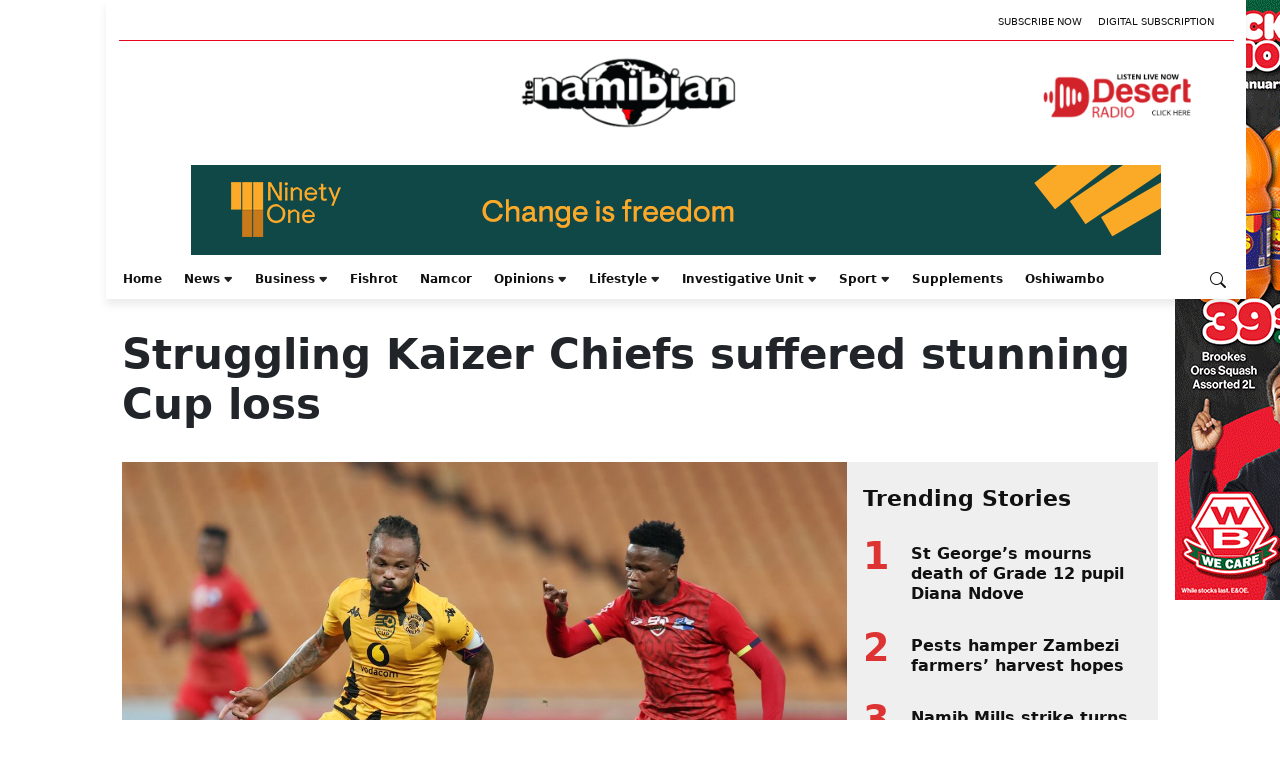

--- FILE ---
content_type: text/html; charset=UTF-8
request_url: https://www.namibian.com.na/struggling-kaizer-chiefs-suffered-stunning-cup-loss/
body_size: 107861
content:
<!DOCTYPE html>
<html lang="en-US">
<head>
	<meta charset="UTF-8" />
	<meta name="viewport" content="width=device-width, initial-scale=1" />
<meta name='robots' content='index, follow, max-image-preview:large, max-snippet:-1, max-video-preview:-1' />

	<!-- This site is optimized with the Yoast SEO plugin v21.9 - https://yoast.com/wordpress/plugins/seo/ -->
	<title>Struggling Kaizer Chiefs suffered stunning Cup loss - Sport - The Namibian</title>
	<link rel="canonical" href="https://www.namibian.com.na/struggling-kaizer-chiefs-suffered-stunning-cup-loss/" />
	<script type="application/ld+json" class="yoast-schema-graph">{"@context":"https://schema.org","@graph":[{"@type":"Article","@id":"https://www.namibian.com.na/struggling-kaizer-chiefs-suffered-stunning-cup-loss/#article","isPartOf":{"@id":"https://www.namibian.com.na/struggling-kaizer-chiefs-suffered-stunning-cup-loss/"},"author":[{"@id":"https://www.namibian.com.na/#/schema/person/a1d5783715527e435093fb8518dcc1ee"}],"headline":"Struggling Kaizer Chiefs suffered stunning Cup loss","datePublished":"2024-02-26T07:00:23+00:00","dateModified":"2024-02-26T07:00:25+00:00","mainEntityOfPage":{"@id":"https://www.namibian.com.na/struggling-kaizer-chiefs-suffered-stunning-cup-loss/"},"wordCount":243,"commentCount":0,"publisher":{"@id":"https://www.namibian.com.na/#organization"},"image":{"@id":"https://www.namibian.com.na/struggling-kaizer-chiefs-suffered-stunning-cup-loss/#primaryimage"},"thumbnailUrl":"https://d4f7y6nbupj5z.cloudfront.net/wp-content/uploads/2024/02/Edmilson-Dove-1.jpeg","articleSection":["Sport"],"inLanguage":"en-US","potentialAction":[{"@type":"CommentAction","name":"Comment","target":["https://www.namibian.com.na/struggling-kaizer-chiefs-suffered-stunning-cup-loss/#respond"]}]},{"@type":"WebPage","@id":"https://www.namibian.com.na/struggling-kaizer-chiefs-suffered-stunning-cup-loss/","url":"https://www.namibian.com.na/struggling-kaizer-chiefs-suffered-stunning-cup-loss","name":"Struggling Kaizer Chiefs suffered stunning Cup loss - Sport - The Namibian","isPartOf":{"@id":"https://www.namibian.com.na/#website"},"primaryImageOfPage":{"@id":"https://d4f7y6nbupj5z.cloudfront.net/wp-content/uploads/2024/02/Edmilson-Dove-1.jpeg"},"image":{"@id":"https://namibian.com.na/struggling-kaizer-chiefs-suffered-stunning-cup-loss/#primaryimage"},"thumbnailUrl":"https://d4f7y6nbupj5z.cloudfront.net/wp-content/uploads/2024/02/Edmilson-Dove-1.jpeg","datePublished":"2024-02-26T07:00:23+00:00","dateModified":"2024-02-26T07:00:25+00:00","description":"Kaizer Chiefs' hopes of ending a nine-season trophy-less run suffered a huge blow on Sunday when they were eliminated from the South African FA Cup by lowly second-tier side Milford.","breadcrumb":{"@id":"https://www.namibian.com.na/#breadcrumb"},"inLanguage":"en-US","potentialAction":[{"@type":"ReadAction","target":["https://www.namibian.com.na/struggling-kaizer-chiefs-suffered-stunning-cup-loss/"]}],"about":{"@id":"https://www.namibian.com.na/#organization"}},{"@type":"ImageObject","inLanguage":"en-US","@id":"https://www.namibian.com.na/struggling-kaizer-chiefs-suffered-stunning-cup-loss/#primaryimage","url":"https://d4f7y6nbupj5z.cloudfront.net/wp-content/uploads/2024/02/Edmilson-Dove-1.jpeg","contentUrl":"https://d4f7y6nbupj5z.cloudfront.net/wp-content/uploads/2024/02/Edmilson-Dove-1.jpeg","width":1280,"height":874,"caption":"Edmilson Dove of Kaizer Chiefs challenged by Siphosethu Ndlabi of Milford during the 2024 Nedbank Cup match between Kaizer Chiefs and Milford City at the FNB Stadium, Johannesburg on the 25 February 2024. BackpagePix"},{"@type":"BreadcrumbList","@id":"https://www.namibian.com.na/struggling-kaizer-chiefs-suffered-stunning-cup-loss/#breadcrumb","itemListElement":[{"@type":"ListItem","position":1,"name":"Home","item":"https://www.namibian.com.na/"},{"@type":"ListItem","position":2,"name":"Struggling Kaizer Chiefs suffered stunning Cup loss"}]},{"@type":"WebSite","@id":"https://www.namibian.com.na/#website","url":"https://www.namibian.com.na","name":"The Namibian","description":"","publisher":{"@id":"https://www.namibian.com.na/#organization"},"potentialAction":[{"@type":"SearchAction","target":{"@type":"EntryPoint","urlTemplate":"https://www.namibian.com.na/?s={search_term_string}"},"query-input":"required name=search_term_string"}],"inLanguage":"en-US"},{"@type":"Organization","@id":"https://www.namibian.com.na/#organization","name":"Namibian","url":"https://www.namibian.com.na","logo":{"@type":"ImageObject","inLanguage":"en-US","@id":"https://www.namibian.com.na/#/schema/logo/image/","url":"https://d4f7y6nbupj5z.cloudfront.net/wp-content/uploads/2024/01/Namibian_logo-1-1.png","contentUrl":"https://d4f7y6nbupj5z.cloudfront.net/wp-content/uploads/2024/01/Namibian_logo-1-1.png","width":524,"height":170,"caption":"Namibian"},"image":{"@id":"https://www.namibian.com.na/#/schema/logo/image/"},"sameAs":["https://www.facebook.com/TheNamibianNewspaper/","https://twitter.com/thenamibian","https://www.instagram.com/thenamibian/"]},{"@type":"Person","@id":"https://www.namibian.com.na/#/schema/person/a1d5783715527e435093fb8518dcc1ee","name":"AFP","image":{"@type":"ImageObject","inLanguage":"en-US","@id":"https://www.namibian.com.na/#/schema/person/image/0d7655d1670b403365fc7a75cbe80a0a","url":"https://secure.gravatar.com/avatar/36072193525967a73335ab75a75c0132?s=96&d=mm&r=g","contentUrl":"https://secure.gravatar.com/avatar/36072193525967a73335ab75a75c0132?s=96&d=mm&r=g","caption":"AFP"},"url":"https://www.namibian.com.na/author/afp/"}]}</script>
	<!-- / Yoast SEO plugin. -->


<title>Struggling Kaizer Chiefs suffered stunning Cup loss - Sport - The Namibian</title>
<link rel='dns-prefetch' href='//cdnjs.cloudflare.com' />
<link rel='dns-prefetch' href='//securepubads.g.doubleclick.net' />
<link rel='dns-prefetch' href='//pagead2.googlesyndication.com' />
<link rel='dns-prefetch' href='//d4f7y6nbupj5z.cloudfront.net' />
<link rel="alternate" type="application/rss+xml" title="The Namibian &raquo; Feed" href="https://www.namibian.com.na/feed/" />
	<meta name="description" content="Kaizer Chiefs&#039; hopes of ending a nine-season trophy-less run suffered a huge blow on Sunday when they were eliminated from the South African FA Cup by lowly second-tier side Milford." />
	<meta property="og:locale" content="en_US" />
	<meta property="og:type" content="article" />
	<meta property="og:title" content="Struggling Kaizer Chiefs suffered stunning Cup loss" />
	<meta property="og:description" content="Kaizer Chiefs&#039; hopes of ending a nine-season trophy-less run suffered a huge blow on Sunday when they were eliminated from the South African FA Cup by lowly second-tier side Milford." />
	<meta property="og:url" content="https://www.namibian.com.na/struggling-kaizer-chiefs-suffered-stunning-cup-loss/" />
	<meta property="og:site_name" content="The Namibian" />
	<meta property="article:publisher" content="https://www.facebook.com/TheNamibianNewspaper" />
			<meta property="article:published_time" content="2024-02-26T09:00:23+02:00" />
		<meta property="article:modified_time" content="2024-02-26T07:00:25+00:00" />
	<meta property="og:image" content="https://d4f7y6nbupj5z.cloudfront.net/wp-content/uploads/2024/02/Edmilson-Dove-1-1024x699.jpeg" />
	<meta property="og:image:width" content="1024" />
	<meta property="og:image:height" content="699" />
	<meta property="og:image:type" content="image/jpeg" />
	<meta name="author" content="AFP" />
	<meta name="twitter:card" content="summary_large_image" />
	<meta name="twitter:title" content="Struggling Kaizer Chiefs suffered stunning Cup loss" />
	<meta name="twitter:description" content="Kaizer Chiefs&#039; hopes of ending a nine-season trophy-less run suffered a huge blow on Sunday when they were eliminated from the South African FA Cup by lowly second-tier side Milford." />
	<meta name="twitter:image" content="https://d4f7y6nbupj5z.cloudfront.net/wp-content/uploads/2024/02/Edmilson-Dove-1-1024x699.jpeg" />
	<meta name="twitter:creator" content="@TheNamibian" />
	<meta name="twitter:site" content="@TheNamibian" />
			<meta name="twitter:label1" content="Written by" />
		<meta name="twitter:data1" content="AFP" />
		<meta name="twitter:label2" content="Estimated reading time" />
		<meta name="twitter:data2" content="2 minutes" />
	<style id='wp-block-group-inline-css'>
.wp-block-group{box-sizing:border-box}
</style>
<style id='wp-block-group-theme-inline-css'>
:where(.wp-block-group.has-background){padding:1.25em 2.375em}
</style>
<style id='wp-block-template-part-theme-inline-css'>
.wp-block-template-part.has-background{margin-bottom:0;margin-top:0;padding:1.25em 2.375em}
</style>
<style id='wp-block-spacer-inline-css'>
.wp-block-spacer{clear:both}
</style>
<style id='wp-block-post-title-inline-css'>
.wp-block-post-title{box-sizing:border-box;word-break:break-word}.wp-block-post-title a{display:inline-block}
</style>
<style id='wp-block-paragraph-inline-css'>
.is-small-text{font-size:.875em}.is-regular-text{font-size:1em}.is-large-text{font-size:2.25em}.is-larger-text{font-size:3em}.has-drop-cap:not(:focus):first-letter{float:left;font-size:8.4em;font-style:normal;font-weight:100;line-height:.68;margin:.05em .1em 0 0;text-transform:uppercase}body.rtl .has-drop-cap:not(:focus):first-letter{float:none;margin-left:.1em}p.has-drop-cap.has-background{overflow:hidden}p.has-background{padding:1.25em 2.375em}:where(p.has-text-color:not(.has-link-color)) a{color:inherit}p.has-text-align-left[style*="writing-mode:vertical-lr"],p.has-text-align-right[style*="writing-mode:vertical-rl"]{rotate:180deg}
</style>
<style id='wp-block-image-inline-css'>
.wp-block-image img{box-sizing:border-box;height:auto;max-width:100%;vertical-align:bottom}.wp-block-image[style*=border-radius] img,.wp-block-image[style*=border-radius]>a{border-radius:inherit}.wp-block-image.has-custom-border img{box-sizing:border-box}.wp-block-image.aligncenter{text-align:center}.wp-block-image.alignfull img,.wp-block-image.alignwide img{height:auto;width:100%}.wp-block-image .aligncenter,.wp-block-image .alignleft,.wp-block-image .alignright,.wp-block-image.aligncenter,.wp-block-image.alignleft,.wp-block-image.alignright{display:table}.wp-block-image .aligncenter>figcaption,.wp-block-image .alignleft>figcaption,.wp-block-image .alignright>figcaption,.wp-block-image.aligncenter>figcaption,.wp-block-image.alignleft>figcaption,.wp-block-image.alignright>figcaption{caption-side:bottom;display:table-caption}.wp-block-image .alignleft{float:left;margin:.5em 1em .5em 0}.wp-block-image .alignright{float:right;margin:.5em 0 .5em 1em}.wp-block-image .aligncenter{margin-left:auto;margin-right:auto}.wp-block-image figcaption{margin-bottom:1em;margin-top:.5em}.wp-block-image .is-style-rounded img,.wp-block-image.is-style-circle-mask img,.wp-block-image.is-style-rounded img{border-radius:9999px}@supports ((-webkit-mask-image:none) or (mask-image:none)) or (-webkit-mask-image:none){.wp-block-image.is-style-circle-mask img{border-radius:0;-webkit-mask-image:url('data:image/svg+xml;utf8,<svg viewBox="0 0 100 100" xmlns="http://www.w3.org/2000/svg"><circle cx="50" cy="50" r="50"/></svg>');mask-image:url('data:image/svg+xml;utf8,<svg viewBox="0 0 100 100" xmlns="http://www.w3.org/2000/svg"><circle cx="50" cy="50" r="50"/></svg>');mask-mode:alpha;-webkit-mask-position:center;mask-position:center;-webkit-mask-repeat:no-repeat;mask-repeat:no-repeat;-webkit-mask-size:contain;mask-size:contain}}.wp-block-image :where(.has-border-color){border-style:solid}.wp-block-image :where([style*=border-top-color]){border-top-style:solid}.wp-block-image :where([style*=border-right-color]){border-right-style:solid}.wp-block-image :where([style*=border-bottom-color]){border-bottom-style:solid}.wp-block-image :where([style*=border-left-color]){border-left-style:solid}.wp-block-image :where([style*=border-width]){border-style:solid}.wp-block-image :where([style*=border-top-width]){border-top-style:solid}.wp-block-image :where([style*=border-right-width]){border-right-style:solid}.wp-block-image :where([style*=border-bottom-width]){border-bottom-style:solid}.wp-block-image :where([style*=border-left-width]){border-left-style:solid}.wp-block-image figure{margin:0}.wp-lightbox-container{display:flex;flex-direction:column;position:relative}.wp-lightbox-container img{cursor:zoom-in}.wp-lightbox-container img:hover+button{opacity:1}.wp-lightbox-container button{align-items:center;-webkit-backdrop-filter:blur(16px) saturate(180%);backdrop-filter:blur(16px) saturate(180%);background-color:rgba(90,90,90,.25);border:none;border-radius:4px;cursor:zoom-in;display:flex;height:20px;justify-content:center;opacity:0;padding:0;position:absolute;right:16px;text-align:center;top:16px;transition:opacity .2s ease;width:20px;z-index:100}.wp-lightbox-container button:focus-visible{outline:3px auto rgba(90,90,90,.25);outline:3px auto -webkit-focus-ring-color;outline-offset:3px}.wp-lightbox-container button:hover{cursor:pointer;opacity:1}.wp-lightbox-container button:focus{opacity:1}.wp-lightbox-container button:focus,.wp-lightbox-container button:hover,.wp-lightbox-container button:not(:hover):not(:active):not(.has-background){background-color:rgba(90,90,90,.25);border:none}.wp-lightbox-overlay{box-sizing:border-box;cursor:zoom-out;height:100vh;left:0;overflow:hidden;position:fixed;top:0;visibility:hidden;width:100vw;z-index:100000}.wp-lightbox-overlay .close-button{align-items:center;cursor:pointer;display:flex;justify-content:center;min-height:40px;min-width:40px;padding:0;position:absolute;right:calc(env(safe-area-inset-right) + 16px);top:calc(env(safe-area-inset-top) + 16px);z-index:5000000}.wp-lightbox-overlay .close-button:focus,.wp-lightbox-overlay .close-button:hover,.wp-lightbox-overlay .close-button:not(:hover):not(:active):not(.has-background){background:none;border:none}.wp-lightbox-overlay .lightbox-image-container{height:var(--wp--lightbox-container-height);left:50%;overflow:hidden;position:absolute;top:50%;transform:translate(-50%,-50%);transform-origin:top left;width:var(--wp--lightbox-container-width);z-index:9999999999}.wp-lightbox-overlay .wp-block-image{align-items:center;box-sizing:border-box;display:flex;height:100%;justify-content:center;margin:0;position:relative;transform-origin:0 0;width:100%;z-index:3000000}.wp-lightbox-overlay .wp-block-image img{height:var(--wp--lightbox-image-height);min-height:var(--wp--lightbox-image-height);min-width:var(--wp--lightbox-image-width);width:var(--wp--lightbox-image-width)}.wp-lightbox-overlay .wp-block-image figcaption{display:none}.wp-lightbox-overlay button{background:none;border:none}.wp-lightbox-overlay .scrim{background-color:#fff;height:100%;opacity:.9;position:absolute;width:100%;z-index:2000000}.wp-lightbox-overlay.active{animation:turn-on-visibility .25s both;visibility:visible}.wp-lightbox-overlay.active img{animation:turn-on-visibility .35s both}.wp-lightbox-overlay.hideanimationenabled:not(.active){animation:turn-off-visibility .35s both}.wp-lightbox-overlay.hideanimationenabled:not(.active) img{animation:turn-off-visibility .25s both}@media (prefers-reduced-motion:no-preference){.wp-lightbox-overlay.zoom.active{animation:none;opacity:1;visibility:visible}.wp-lightbox-overlay.zoom.active .lightbox-image-container{animation:lightbox-zoom-in .4s}.wp-lightbox-overlay.zoom.active .lightbox-image-container img{animation:none}.wp-lightbox-overlay.zoom.active .scrim{animation:turn-on-visibility .4s forwards}.wp-lightbox-overlay.zoom.hideanimationenabled:not(.active){animation:none}.wp-lightbox-overlay.zoom.hideanimationenabled:not(.active) .lightbox-image-container{animation:lightbox-zoom-out .4s}.wp-lightbox-overlay.zoom.hideanimationenabled:not(.active) .lightbox-image-container img{animation:none}.wp-lightbox-overlay.zoom.hideanimationenabled:not(.active) .scrim{animation:turn-off-visibility .4s forwards}}@keyframes turn-on-visibility{0%{opacity:0}to{opacity:1}}@keyframes turn-off-visibility{0%{opacity:1;visibility:visible}99%{opacity:0;visibility:visible}to{opacity:0;visibility:hidden}}@keyframes lightbox-zoom-in{0%{transform:translate(calc(-50vw + var(--wp--lightbox-initial-left-position)),calc(-50vh + var(--wp--lightbox-initial-top-position))) scale(var(--wp--lightbox-scale))}to{transform:translate(-50%,-50%) scale(1)}}@keyframes lightbox-zoom-out{0%{transform:translate(-50%,-50%) scale(1);visibility:visible}99%{visibility:visible}to{transform:translate(calc(-50vw + var(--wp--lightbox-initial-left-position)),calc(-50vh + var(--wp--lightbox-initial-top-position))) scale(var(--wp--lightbox-scale));visibility:hidden}}
</style>
<style id='wp-block-image-theme-inline-css'>
.wp-block-image figcaption{color:#555;font-size:13px;text-align:center}.is-dark-theme .wp-block-image figcaption{color:hsla(0,0%,100%,.65)}.wp-block-image{margin:0 0 1em}
</style>
<style id='wp-block-columns-inline-css'>
.wp-block-columns{align-items:normal!important;box-sizing:border-box;display:flex;flex-wrap:wrap!important}@media (min-width:782px){.wp-block-columns{flex-wrap:nowrap!important}}.wp-block-columns.are-vertically-aligned-top{align-items:flex-start}.wp-block-columns.are-vertically-aligned-center{align-items:center}.wp-block-columns.are-vertically-aligned-bottom{align-items:flex-end}@media (max-width:781px){.wp-block-columns:not(.is-not-stacked-on-mobile)>.wp-block-column{flex-basis:100%!important}}@media (min-width:782px){.wp-block-columns:not(.is-not-stacked-on-mobile)>.wp-block-column{flex-basis:0;flex-grow:1}.wp-block-columns:not(.is-not-stacked-on-mobile)>.wp-block-column[style*=flex-basis]{flex-grow:0}}.wp-block-columns.is-not-stacked-on-mobile{flex-wrap:nowrap!important}.wp-block-columns.is-not-stacked-on-mobile>.wp-block-column{flex-basis:0;flex-grow:1}.wp-block-columns.is-not-stacked-on-mobile>.wp-block-column[style*=flex-basis]{flex-grow:0}:where(.wp-block-columns){margin-bottom:1.75em}:where(.wp-block-columns.has-background){padding:1.25em 2.375em}.wp-block-column{flex-grow:1;min-width:0;overflow-wrap:break-word;word-break:break-word}.wp-block-column.is-vertically-aligned-top{align-self:flex-start}.wp-block-column.is-vertically-aligned-center{align-self:center}.wp-block-column.is-vertically-aligned-bottom{align-self:flex-end}.wp-block-column.is-vertically-aligned-stretch{align-self:stretch}.wp-block-column.is-vertically-aligned-bottom,.wp-block-column.is-vertically-aligned-center,.wp-block-column.is-vertically-aligned-top{width:100%}
:where(.wp-block-columns.is-layout-flex){gap: 2em;}:where(.wp-block-columns.is-layout-grid){gap: 2em;}
</style>
<style id='wp-block-separator-inline-css'>
@charset "UTF-8";.wp-block-separator{border:1px solid;border-left:none;border-right:none}.wp-block-separator.is-style-dots{background:none!important;border:none;height:auto;line-height:1;text-align:center}.wp-block-separator.is-style-dots:before{color:currentColor;content:"···";font-family:serif;font-size:1.5em;letter-spacing:2em;padding-left:2em}
</style>
<style id='wp-block-separator-theme-inline-css'>
.wp-block-separator.has-css-opacity{opacity:.4}.wp-block-separator{border:none;border-bottom:2px solid;margin-left:auto;margin-right:auto}.wp-block-separator.has-alpha-channel-opacity{opacity:1}.wp-block-separator:not(.is-style-wide):not(.is-style-dots){width:100px}.wp-block-separator.has-background:not(.is-style-dots){border-bottom:none;height:1px}.wp-block-separator.has-background:not(.is-style-wide):not(.is-style-dots){height:2px}
</style>
<style id='wp-block-library-inline-css'>
:root{--wp-admin-theme-color:#007cba;--wp-admin-theme-color--rgb:0,124,186;--wp-admin-theme-color-darker-10:#006ba1;--wp-admin-theme-color-darker-10--rgb:0,107,161;--wp-admin-theme-color-darker-20:#005a87;--wp-admin-theme-color-darker-20--rgb:0,90,135;--wp-admin-border-width-focus:2px;--wp-block-synced-color:#7a00df;--wp-block-synced-color--rgb:122,0,223}@media (min-resolution:192dpi){:root{--wp-admin-border-width-focus:1.5px}}.wp-element-button{cursor:pointer}:root{--wp--preset--font-size--normal:16px;--wp--preset--font-size--huge:42px}:root .has-very-light-gray-background-color{background-color:#eee}:root .has-very-dark-gray-background-color{background-color:#313131}:root .has-very-light-gray-color{color:#eee}:root .has-very-dark-gray-color{color:#313131}:root .has-vivid-green-cyan-to-vivid-cyan-blue-gradient-background{background:linear-gradient(135deg,#00d084,#0693e3)}:root .has-purple-crush-gradient-background{background:linear-gradient(135deg,#34e2e4,#4721fb 50%,#ab1dfe)}:root .has-hazy-dawn-gradient-background{background:linear-gradient(135deg,#faaca8,#dad0ec)}:root .has-subdued-olive-gradient-background{background:linear-gradient(135deg,#fafae1,#67a671)}:root .has-atomic-cream-gradient-background{background:linear-gradient(135deg,#fdd79a,#004a59)}:root .has-nightshade-gradient-background{background:linear-gradient(135deg,#330968,#31cdcf)}:root .has-midnight-gradient-background{background:linear-gradient(135deg,#020381,#2874fc)}.has-regular-font-size{font-size:1em}.has-larger-font-size{font-size:2.625em}.has-normal-font-size{font-size:var(--wp--preset--font-size--normal)}.has-huge-font-size{font-size:var(--wp--preset--font-size--huge)}.has-text-align-center{text-align:center}.has-text-align-left{text-align:left}.has-text-align-right{text-align:right}#end-resizable-editor-section{display:none}.aligncenter{clear:both}.items-justified-left{justify-content:flex-start}.items-justified-center{justify-content:center}.items-justified-right{justify-content:flex-end}.items-justified-space-between{justify-content:space-between}.screen-reader-text{clip:rect(1px,1px,1px,1px);word-wrap:normal!important;border:0;-webkit-clip-path:inset(50%);clip-path:inset(50%);height:1px;margin:-1px;overflow:hidden;padding:0;position:absolute;width:1px}.screen-reader-text:focus{clip:auto!important;background-color:#ddd;-webkit-clip-path:none;clip-path:none;color:#444;display:block;font-size:1em;height:auto;left:5px;line-height:normal;padding:15px 23px 14px;text-decoration:none;top:5px;width:auto;z-index:100000}html :where(.has-border-color){border-style:solid}html :where([style*=border-top-color]){border-top-style:solid}html :where([style*=border-right-color]){border-right-style:solid}html :where([style*=border-bottom-color]){border-bottom-style:solid}html :where([style*=border-left-color]){border-left-style:solid}html :where([style*=border-width]){border-style:solid}html :where([style*=border-top-width]){border-top-style:solid}html :where([style*=border-right-width]){border-right-style:solid}html :where([style*=border-bottom-width]){border-bottom-style:solid}html :where([style*=border-left-width]){border-left-style:solid}html :where(img[class*=wp-image-]){height:auto;max-width:100%}:where(figure){margin:0 0 1em}html :where(.is-position-sticky){--wp-admin--admin-bar--position-offset:var(--wp-admin--admin-bar--height,0px)}@media screen and (max-width:600px){html :where(.is-position-sticky){--wp-admin--admin-bar--position-offset:0px}}
</style>
<link rel='stylesheet' id='ps-block-styles-css' href='https://www.namibian.com.na/wp-content/plugins/pagesuite-blocks/build/index.css?ver=1.33.0' media='' />
<style id='ps-block-styles-inline-css'>

    .wp-block-ps-post-category article:hover .post-content a > h3,
    .wp-block-ps-most-read-posts article:hover .post-content a > h3,
    .wp-block-ps-videos-gallery article:hover .post-content a > h3,
    .wp-block-ps-gallery-album article:hover .post-content a > h3,
    .wp-block-ps-trending-posts article:hover .post-content a > h3,
    .wp-block-ps-e-reader article:hover .post-content a > h3,
	.wp-block-ps-post-tag article:hover .post-content a > h3 {
    	color: #c91617!important;
    }

	.wp-site-blocks {
		background-color: #ffffff!important;
	}
    
    .wp-block-ps-post-category .ps-post-category__more-btn a:hover,
    .wp-block-ps-most-read-posts .ps-post-category__more-btn a:hover,
    .wp-block-ps-call-to-action .ps-content-left a:hover,
    .wp-block-ps-call-to-action .ps-content-left a,
    .wp-block-ps-videos-gallery .ps-videos-gallery__more-btn a:hover,
    .wp-block-ps-gallery-album .ps-gallery-album__more-btn a:hover, 
    .wp-block-ps-e-reader .ps-e-reader__more-btn a:hover,
	.wp-block-ps-post-tag .ps-post-tag__more-btn a:hover {
        background-color: #c91617;
    }
    
</style>
<style id='global-styles-inline-css'>
body{--wp--preset--color--black: #000000;--wp--preset--color--cyan-bluish-gray: #abb8c3;--wp--preset--color--white: #ffffff;--wp--preset--color--pale-pink: #f78da7;--wp--preset--color--vivid-red: #cf2e2e;--wp--preset--color--luminous-vivid-orange: #ff6900;--wp--preset--color--luminous-vivid-amber: #fcb900;--wp--preset--color--light-green-cyan: #7bdcb5;--wp--preset--color--vivid-green-cyan: #00d084;--wp--preset--color--pale-cyan-blue: #8ed1fc;--wp--preset--color--vivid-cyan-blue: #0693e3;--wp--preset--color--vivid-purple: #9b51e0;--wp--preset--color--primary: #dd3333;--wp--preset--color--secondary: #04000a;--wp--preset--gradient--vivid-cyan-blue-to-vivid-purple: linear-gradient(135deg,rgba(6,147,227,1) 0%,rgb(155,81,224) 100%);--wp--preset--gradient--light-green-cyan-to-vivid-green-cyan: linear-gradient(135deg,rgb(122,220,180) 0%,rgb(0,208,130) 100%);--wp--preset--gradient--luminous-vivid-amber-to-luminous-vivid-orange: linear-gradient(135deg,rgba(252,185,0,1) 0%,rgba(255,105,0,1) 100%);--wp--preset--gradient--luminous-vivid-orange-to-vivid-red: linear-gradient(135deg,rgba(255,105,0,1) 0%,rgb(207,46,46) 100%);--wp--preset--gradient--very-light-gray-to-cyan-bluish-gray: linear-gradient(135deg,rgb(238,238,238) 0%,rgb(169,184,195) 100%);--wp--preset--gradient--cool-to-warm-spectrum: linear-gradient(135deg,rgb(74,234,220) 0%,rgb(151,120,209) 20%,rgb(207,42,186) 40%,rgb(238,44,130) 60%,rgb(251,105,98) 80%,rgb(254,248,76) 100%);--wp--preset--gradient--blush-light-purple: linear-gradient(135deg,rgb(255,206,236) 0%,rgb(152,150,240) 100%);--wp--preset--gradient--blush-bordeaux: linear-gradient(135deg,rgb(254,205,165) 0%,rgb(254,45,45) 50%,rgb(107,0,62) 100%);--wp--preset--gradient--luminous-dusk: linear-gradient(135deg,rgb(255,203,112) 0%,rgb(199,81,192) 50%,rgb(65,88,208) 100%);--wp--preset--gradient--pale-ocean: linear-gradient(135deg,rgb(255,245,203) 0%,rgb(182,227,212) 50%,rgb(51,167,181) 100%);--wp--preset--gradient--electric-grass: linear-gradient(135deg,rgb(202,248,128) 0%,rgb(113,206,126) 100%);--wp--preset--gradient--midnight: linear-gradient(135deg,rgb(2,3,129) 0%,rgb(40,116,252) 100%);--wp--preset--font-size--small: 13px;--wp--preset--font-size--medium: 20px;--wp--preset--font-size--large: 36px;--wp--preset--font-size--x-large: 42px;--wp--preset--spacing--20: 0.44rem;--wp--preset--spacing--30: 0.67rem;--wp--preset--spacing--40: 1rem;--wp--preset--spacing--50: 1.5rem;--wp--preset--spacing--60: 2.25rem;--wp--preset--spacing--70: 3.38rem;--wp--preset--spacing--80: 5.06rem;--wp--preset--shadow--natural: 6px 6px 9px rgba(0, 0, 0, 0.2);--wp--preset--shadow--deep: 12px 12px 50px rgba(0, 0, 0, 0.4);--wp--preset--shadow--sharp: 6px 6px 0px rgba(0, 0, 0, 0.2);--wp--preset--shadow--outlined: 6px 6px 0px -3px rgba(255, 255, 255, 1), 6px 6px rgba(0, 0, 0, 1);--wp--preset--shadow--crisp: 6px 6px 0px rgba(0, 0, 0, 1);}body { margin: 0;--wp--style--global--content-size: 1068px;--wp--style--global--wide-size: 1500px; }.wp-site-blocks > .alignleft { float: left; margin-right: 2em; }.wp-site-blocks > .alignright { float: right; margin-left: 2em; }.wp-site-blocks > .aligncenter { justify-content: center; margin-left: auto; margin-right: auto; }:where(.is-layout-flex){gap: 0.5em;}:where(.is-layout-grid){gap: 0.5em;}body .is-layout-flow > .alignleft{float: left;margin-inline-start: 0;margin-inline-end: 2em;}body .is-layout-flow > .alignright{float: right;margin-inline-start: 2em;margin-inline-end: 0;}body .is-layout-flow > .aligncenter{margin-left: auto !important;margin-right: auto !important;}body .is-layout-constrained > .alignleft{float: left;margin-inline-start: 0;margin-inline-end: 2em;}body .is-layout-constrained > .alignright{float: right;margin-inline-start: 2em;margin-inline-end: 0;}body .is-layout-constrained > .aligncenter{margin-left: auto !important;margin-right: auto !important;}body .is-layout-constrained > :where(:not(.alignleft):not(.alignright):not(.alignfull)){max-width: var(--wp--style--global--content-size);margin-left: auto !important;margin-right: auto !important;}body .is-layout-constrained > .alignwide{max-width: var(--wp--style--global--wide-size);}body .is-layout-flex{display: flex;}body .is-layout-flex{flex-wrap: wrap;align-items: center;}body .is-layout-flex > *{margin: 0;}body .is-layout-grid{display: grid;}body .is-layout-grid > *{margin: 0;}body{padding-top: 0px;padding-right: 0px;padding-bottom: 0px;padding-left: 0px;}a:where(:not(.wp-element-button)){text-decoration: underline;}.wp-element-button, .wp-block-button__link{background-color: #32373c;border-width: 0;color: #fff;font-family: inherit;font-size: inherit;line-height: inherit;padding: calc(0.667em + 2px) calc(1.333em + 2px);text-decoration: none;}.has-black-color{color: var(--wp--preset--color--black) !important;}.has-cyan-bluish-gray-color{color: var(--wp--preset--color--cyan-bluish-gray) !important;}.has-white-color{color: var(--wp--preset--color--white) !important;}.has-pale-pink-color{color: var(--wp--preset--color--pale-pink) !important;}.has-vivid-red-color{color: var(--wp--preset--color--vivid-red) !important;}.has-luminous-vivid-orange-color{color: var(--wp--preset--color--luminous-vivid-orange) !important;}.has-luminous-vivid-amber-color{color: var(--wp--preset--color--luminous-vivid-amber) !important;}.has-light-green-cyan-color{color: var(--wp--preset--color--light-green-cyan) !important;}.has-vivid-green-cyan-color{color: var(--wp--preset--color--vivid-green-cyan) !important;}.has-pale-cyan-blue-color{color: var(--wp--preset--color--pale-cyan-blue) !important;}.has-vivid-cyan-blue-color{color: var(--wp--preset--color--vivid-cyan-blue) !important;}.has-vivid-purple-color{color: var(--wp--preset--color--vivid-purple) !important;}.has-primary-color{color: var(--wp--preset--color--primary) !important;}.has-secondary-color{color: var(--wp--preset--color--secondary) !important;}.has-black-background-color{background-color: var(--wp--preset--color--black) !important;}.has-cyan-bluish-gray-background-color{background-color: var(--wp--preset--color--cyan-bluish-gray) !important;}.has-white-background-color{background-color: var(--wp--preset--color--white) !important;}.has-pale-pink-background-color{background-color: var(--wp--preset--color--pale-pink) !important;}.has-vivid-red-background-color{background-color: var(--wp--preset--color--vivid-red) !important;}.has-luminous-vivid-orange-background-color{background-color: var(--wp--preset--color--luminous-vivid-orange) !important;}.has-luminous-vivid-amber-background-color{background-color: var(--wp--preset--color--luminous-vivid-amber) !important;}.has-light-green-cyan-background-color{background-color: var(--wp--preset--color--light-green-cyan) !important;}.has-vivid-green-cyan-background-color{background-color: var(--wp--preset--color--vivid-green-cyan) !important;}.has-pale-cyan-blue-background-color{background-color: var(--wp--preset--color--pale-cyan-blue) !important;}.has-vivid-cyan-blue-background-color{background-color: var(--wp--preset--color--vivid-cyan-blue) !important;}.has-vivid-purple-background-color{background-color: var(--wp--preset--color--vivid-purple) !important;}.has-primary-background-color{background-color: var(--wp--preset--color--primary) !important;}.has-secondary-background-color{background-color: var(--wp--preset--color--secondary) !important;}.has-black-border-color{border-color: var(--wp--preset--color--black) !important;}.has-cyan-bluish-gray-border-color{border-color: var(--wp--preset--color--cyan-bluish-gray) !important;}.has-white-border-color{border-color: var(--wp--preset--color--white) !important;}.has-pale-pink-border-color{border-color: var(--wp--preset--color--pale-pink) !important;}.has-vivid-red-border-color{border-color: var(--wp--preset--color--vivid-red) !important;}.has-luminous-vivid-orange-border-color{border-color: var(--wp--preset--color--luminous-vivid-orange) !important;}.has-luminous-vivid-amber-border-color{border-color: var(--wp--preset--color--luminous-vivid-amber) !important;}.has-light-green-cyan-border-color{border-color: var(--wp--preset--color--light-green-cyan) !important;}.has-vivid-green-cyan-border-color{border-color: var(--wp--preset--color--vivid-green-cyan) !important;}.has-pale-cyan-blue-border-color{border-color: var(--wp--preset--color--pale-cyan-blue) !important;}.has-vivid-cyan-blue-border-color{border-color: var(--wp--preset--color--vivid-cyan-blue) !important;}.has-vivid-purple-border-color{border-color: var(--wp--preset--color--vivid-purple) !important;}.has-primary-border-color{border-color: var(--wp--preset--color--primary) !important;}.has-secondary-border-color{border-color: var(--wp--preset--color--secondary) !important;}.has-vivid-cyan-blue-to-vivid-purple-gradient-background{background: var(--wp--preset--gradient--vivid-cyan-blue-to-vivid-purple) !important;}.has-light-green-cyan-to-vivid-green-cyan-gradient-background{background: var(--wp--preset--gradient--light-green-cyan-to-vivid-green-cyan) !important;}.has-luminous-vivid-amber-to-luminous-vivid-orange-gradient-background{background: var(--wp--preset--gradient--luminous-vivid-amber-to-luminous-vivid-orange) !important;}.has-luminous-vivid-orange-to-vivid-red-gradient-background{background: var(--wp--preset--gradient--luminous-vivid-orange-to-vivid-red) !important;}.has-very-light-gray-to-cyan-bluish-gray-gradient-background{background: var(--wp--preset--gradient--very-light-gray-to-cyan-bluish-gray) !important;}.has-cool-to-warm-spectrum-gradient-background{background: var(--wp--preset--gradient--cool-to-warm-spectrum) !important;}.has-blush-light-purple-gradient-background{background: var(--wp--preset--gradient--blush-light-purple) !important;}.has-blush-bordeaux-gradient-background{background: var(--wp--preset--gradient--blush-bordeaux) !important;}.has-luminous-dusk-gradient-background{background: var(--wp--preset--gradient--luminous-dusk) !important;}.has-pale-ocean-gradient-background{background: var(--wp--preset--gradient--pale-ocean) !important;}.has-electric-grass-gradient-background{background: var(--wp--preset--gradient--electric-grass) !important;}.has-midnight-gradient-background{background: var(--wp--preset--gradient--midnight) !important;}.has-small-font-size{font-size: var(--wp--preset--font-size--small) !important;}.has-medium-font-size{font-size: var(--wp--preset--font-size--medium) !important;}.has-large-font-size{font-size: var(--wp--preset--font-size--large) !important;}.has-x-large-font-size{font-size: var(--wp--preset--font-size--x-large) !important;}
</style>
<style id='core-block-supports-inline-css'>
.wp-container-core-columns-layout-1.wp-container-core-columns-layout-1{flex-wrap:nowrap;}
</style>
<style id='wp-block-template-skip-link-inline-css'>

		.skip-link.screen-reader-text {
			border: 0;
			clip: rect(1px,1px,1px,1px);
			clip-path: inset(50%);
			height: 1px;
			margin: -1px;
			overflow: hidden;
			padding: 0;
			position: absolute !important;
			width: 1px;
			word-wrap: normal !important;
		}

		.skip-link.screen-reader-text:focus {
			background-color: #eee;
			clip: auto !important;
			clip-path: none;
			color: #444;
			display: block;
			font-size: 1em;
			height: auto;
			left: 5px;
			line-height: normal;
			padding: 15px 23px 14px;
			text-decoration: none;
			top: 5px;
			width: auto;
			z-index: 100000;
		}
</style>
<link rel='stylesheet' id='ps-lightbox2-styles-css' href='https://cdnjs.cloudflare.com/ajax/libs/lightbox2/2.11.4/css/lightbox.min.css?ver=1.33.0' media='' />
<link rel='stylesheet' id='nam_main_styles-css' href='https://www.namibian.com.na/wp-content/themes/namibian-fse/build/style-index.css?ver=6.4.7' media='all' />
<link rel='stylesheet' id='nam_bs_icons-css' href='https://www.namibian.com.na/wp-content/themes/namibian-fse/build/index.css?ver=6.4.7' media='all' />
<script src="https://www.namibian.com.na/wp-includes/js/jquery/jquery.min.js?ver=3.7.1" id="jquery-core-js"></script>
<script src="https://www.namibian.com.na/wp-includes/js/jquery/jquery-migrate.min.js?ver=3.4.1" id="jquery-migrate-js"></script>
<script src="https://securepubads.g.doubleclick.net/tag/js/gpt.js?ver=6.4.7" id="nam_google_ads_pub-js" data-wp-strategy="async"></script>
<script src="https://pagead2.googlesyndication.com/pagead/js/adsbygoogle.js?client=ca-pub-2889986781052758%22&amp;ver=6.4.7" id="nam_google_adsense-js" async data-wp-strategy="async"></script>
<script src="https://www.namibian.com.na/wp-content/themes/namibian-fse/google-ads/ads.js?ver=6.4.7" id="nam_ads_script-js"></script>
<link rel="https://api.w.org/" href="https://www.namibian.com.na/wp-json/" /><link rel="alternate" type="application/json" href="https://www.namibian.com.na/wp-json/wp/v2/posts/705069" /><link rel="alternate" type="application/json+oembed" href="https://www.namibian.com.na/wp-json/oembed/1.0/embed?url=https%3A%2F%2Fwww.namibian.com.na%2Fstruggling-kaizer-chiefs-suffered-stunning-cup-loss%2F" />
<link rel="alternate" type="text/xml+oembed" href="https://www.namibian.com.na/wp-json/oembed/1.0/embed?url=https%3A%2F%2Fwww.namibian.com.na%2Fstruggling-kaizer-chiefs-suffered-stunning-cup-loss%2F&#038;format=xml" />

<!-- This site is using AdRotate v5.15.4 to display their advertisements - https://ajdg.solutions/ -->
<!-- AdRotate CSS -->
<style type="text/css" media="screen">
	.g { margin:0px; padding:0px; overflow:hidden; line-height:1; zoom:1; }
	.g img { height:auto; }
	.g-col { position:relative; float:left; }
	.g-col:first-child { margin-left: 0; }
	.g-col:last-child { margin-right: 0; }
	.g-1 { margin:0px;  width:100%; max-width:330px; height:100%; max-height:1440px; }
	.g-2 { margin:0px;  width:100%; max-width:300px; height:100%; max-height:350px; }
	.g-4 { margin:0px;  width:100%; max-width:970px; height:100%; max-height:90px; }
	@media only screen and (max-width: 480px) {
		.g-col, .g-dyn, .g-single { width:100%; margin-left:0; margin-right:0; }
	}
</style>
<!-- /AdRotate CSS -->

	<!-- Google tag (gtag.js) -->
	<script type='text/javascript' src='https://www.googletagmanager.com/gtag/js?id=G-DCYKECPCS1' async></script>
	<script type='text/javascript'>
		window.dataLayer = window.dataLayer || [];

		function gtag() {
			dataLayer.push(arguments);
		}
		gtag("js", new Date());
		gtag("set", "developer_id.dZTNiMT", true);
		gtag("config", "G-DCYKECPCS1");
	</script>
	<div id="__fireplace-left">
		<!-- /22607674979/FIREPLACE-LEFT-ADVERT -->
				<!-- Either there are no banners, they are disabled or none qualified for this location! -->	</div>
	<div id="__fireplace-right">
		<!-- /22607674979/FIREPLACE-RIGHT-ADVERT -->
				<div class="g g-1"><div class="g-dyn a-3 c-1"><a class="gofollow" data-track="MywxLDYw" href="https://www.woermannbrock.com" rel="nofollow" target="_blank"><img src="https://d4f7y6nbupj5z.cloudfront.net/wp-content/uploads/2026/01/WB_DesktopBanner_JanMM2026.gif"  alt="Banner 330x1440 (Fireplace Right) #1" /></a></div></div>	</div>
<link rel="icon" href="https://d4f7y6nbupj5z.cloudfront.net/wp-content/uploads/2023/04/FAV-1.png" sizes="32x32" />
<link rel="icon" href="https://d4f7y6nbupj5z.cloudfront.net/wp-content/uploads/2023/04/FAV-1.png" sizes="192x192" />
<link rel="apple-touch-icon" href="https://d4f7y6nbupj5z.cloudfront.net/wp-content/uploads/2023/04/FAV-1.png" />
<meta name="msapplication-TileImage" content="https://d4f7y6nbupj5z.cloudfront.net/wp-content/uploads/2023/04/FAV-1.png" />
</head>

<body class="post-template-default single single-post postid-705069 single-format-standard wp-custom-logo wp-embed-responsive nam-ads">

<div class="wp-site-blocks"><header class="print_hide wp-block-template-part">
<div class="wp-block-group is-layout-constrained wp-block-group-is-layout-constrained"><header id="nam-header" class="container">
	<div class="row top-menu">
		<!-- <div class="col-md-6 col-sm-0">
		</div> .col -->
		<div class="col-md-12 col-sm-12">
			<div id="nam-thirdparty" class="menu-top-menu-container"><ul id="thirdparty-menu" class="menu"><li id="menu-item-697516" class="menu-item menu-item-type-custom menu-item-object-custom menu-item-697516"><a target="_blank" rel="noopener" href="https://esubs.namibian.com.na/subscribe.aspx?t=2135&#038;eid=09831ff3-a8e7-45f9-8bd8-63b0ace49490">Subscribe Now</a></li>
<li id="menu-item-697515" class="menu-item menu-item-type-post_type menu-item-object-page menu-item-697515"><a href="https://www.namibian.com.na/digital-subscription/">Digital Subscription</a></li>
</ul></div>		</div> <!-- .col -->
	</div> <!-- .row -->

	<div class="row logo-wrapper">
		<div class="col-7 offset-2 ps-flex ps-justify-center">
			<a href="https://www.namibian.com.na/" class="custom-logo-link" rel="home"><img width="524" height="170" src="https://d4f7y6nbupj5z.cloudfront.net/wp-content/uploads/2024/01/Namibian_logo-1-1.png" class="custom-logo" alt="The Namibian" decoding="async" fetchpriority="high" srcset="https://d4f7y6nbupj5z.cloudfront.net/wp-content/uploads/2024/01/Namibian_logo-1-1.png 524w, https://d4f7y6nbupj5z.cloudfront.net/wp-content/uploads/2024/01/Namibian_logo-1-1-300x97.png 300w" sizes="(max-width: 524px) 100vw, 524px" /></a>		</div>
        <div class='col-3'>
        <a href='https://www.desertradio.fm/'  rel="noopener noreferrer" target='_blank'><img src='https://d4f7y6nbupj5z.cloudfront.net/wp-content/uploads/2024/01/desert_radio_live_0.png''/></a>
        </div>
	</div> <!-- .row -->
    
    <div class="row my-2">
		<div class="col-12 d-flex justify-content-center">
						<div class="g g-4"><div class="g-dyn a-12 c-1"><a class="gofollow" data-track="MTIsNCw2MA==" href="https://ninetyone.com/en/namibia/about-us/change-is-opportunity?role=individual+investor&#038;utm_source=namibian&#038;utm_medium=display&#038;utm_campaign=change-is-opportunity&#038;utm_term=970x90&#038;utm_content=freedom" rel="nofollow"  target="_blank"><img decoding="async" src="https://d4f7y6nbupj5z.cloudfront.net/wp-content/uploads/2025/09/Nam_Freedom970x90GIF.gif" alt="T1 Header Banner - 970x90 #2"></a></div><div class="g-dyn a-11 c-2"><a class="gofollow" data-track="MTEsNCw2MA==" href="https://ninetyone.com/en/namibia/about-us/change-is-opportunity?role=individual+investor&#038;utm_source=namibian&#038;utm_medium=display&#038;utm_campaign=change-is-opportunity&#038;utm_term=970x90&#038;utm_content=rewarding" rel="nofollow" target="_blank"><img decoding="async" src="https://d4f7y6nbupj5z.cloudfront.net/wp-content/uploads/2025/09/t1-banner-sept-2025_01.gif" alt="T1 Header Banner - 970x90 #1"></a></div></div>		</div>
	</div>
	
	<div class="row">
		<div class="col">
				<nav id="nam-primary" class="menu-main-container"><ul id="main-menu" class="menu"><li id="menu-item-697423" class="menu-item menu-item-type-custom menu-item-object-custom menu-item-home menu-item-697423"><a href="https://www.namibian.com.na/">Home</a></li>
<li id="menu-item-351185" class="menu-item menu-item-type-taxonomy menu-item-object-category menu-item-has-children nam-has-children menu-item-351185"><a href="https://www.namibian.com.na/category/news/">News</a>
<ul class="sub-menu">
	<li id="menu-item-877318" class="menu-item menu-item-type-taxonomy menu-item-object-category menu-item-877318"><a href="https://www.namibian.com.na/category/news/sam-nujoma/">Sam Nujoma</a></li>
	<li id="menu-item-699574" class="menu-item menu-item-type-taxonomy menu-item-object-category menu-item-699574"><a href="https://www.namibian.com.na/category/news/geingobs-funeral/">Geingob&#8217;s Funeral</a></li>
	<li id="menu-item-705275" class="menu-item menu-item-type-taxonomy menu-item-object-category menu-item-705275"><a href="https://www.namibian.com.na/category/news/live/">Live</a></li>
	<li id="menu-item-351176" class="menu-item menu-item-type-taxonomy menu-item-object-category menu-item-351176"><a href="https://www.namibian.com.na/category/news/crime/">Crime</a></li>
	<li id="menu-item-351183" class="menu-item menu-item-type-taxonomy menu-item-object-category menu-item-351183"><a href="https://www.namibian.com.na/category/news/politics/">Politics</a></li>
	<li id="menu-item-351179" class="menu-item menu-item-type-taxonomy menu-item-object-category menu-item-351179"><a href="https://www.namibian.com.na/category/news/health/">Health</a></li>
	<li id="menu-item-351184" class="menu-item menu-item-type-taxonomy menu-item-object-category menu-item-351184"><a href="https://www.namibian.com.na/category/news/popular/">Popular</a></li>
	<li id="menu-item-351186" class="menu-item menu-item-type-taxonomy menu-item-object-category menu-item-351186"><a href="https://www.namibian.com.na/category/news/youth-central/">Youth Central</a></li>
	<li id="menu-item-351181" class="menu-item menu-item-type-taxonomy menu-item-object-category menu-item-351181"><a href="https://www.namibian.com.na/category/news/obituaries/">Obituaries</a></li>
	<li id="menu-item-351177" class="menu-item menu-item-type-taxonomy menu-item-object-category menu-item-351177"><a href="https://www.namibian.com.na/category/news/environment-news/">Environment</a></li>
	<li id="menu-item-351178" class="menu-item menu-item-type-taxonomy menu-item-object-category menu-item-351178"><a href="https://www.namibian.com.na/category/news/features-news/">Features</a></li>
	<li id="menu-item-351182" class="menu-item menu-item-type-taxonomy menu-item-object-category menu-item-351182"><a href="https://www.namibian.com.na/category/news/photo-of-the-day/">Photo of the Day</a></li>
	<li id="menu-item-683329" class="menu-item menu-item-type-taxonomy menu-item-object-category menu-item-683329"><a href="https://www.namibian.com.na/category/energy-centre/">Energy Centre</a></li>
	<li id="menu-item-699204" class="menu-item menu-item-type-taxonomy menu-item-object-category menu-item-699204"><a href="https://www.namibian.com.na/category/corrections/">Corrections</a></li>
	<li id="menu-item-716357" class="menu-item menu-item-type-taxonomy menu-item-object-category menu-item-716357"><a href="https://www.namibian.com.na/category/news/national/">National</a></li>
	<li id="menu-item-716615" class="menu-item menu-item-type-taxonomy menu-item-object-category menu-item-716615"><a href="https://www.namibian.com.na/category/news/elections/">Elections</a></li>
</ul>
</li>
<li id="menu-item-95" class="menu-item menu-item-type-taxonomy menu-item-object-category menu-item-has-children nam-has-children menu-item-95"><a href="https://www.namibian.com.na/category/business/">Business</a>
<ul class="sub-menu">
	<li id="menu-item-351206" class="menu-item menu-item-type-taxonomy menu-item-object-category menu-item-351206"><a href="https://www.namibian.com.na/category/business/economy/">Economy</a></li>
	<li id="menu-item-351210" class="menu-item menu-item-type-taxonomy menu-item-object-category menu-item-351210"><a href="https://www.namibian.com.na/category/business/personal-finance/">Personal Finance</a></li>
	<li id="menu-item-351211" class="menu-item menu-item-type-taxonomy menu-item-object-category menu-item-351211"><a href="https://www.namibian.com.na/category/business/real-estate/">Real Estate</a></li>
	<li id="menu-item-351208" class="menu-item menu-item-type-taxonomy menu-item-object-category menu-item-351208"><a href="https://www.namibian.com.na/category/business/management-tips/">Management Tips</a></li>
	<li id="menu-item-351209" class="menu-item menu-item-type-taxonomy menu-item-object-category menu-item-351209"><a href="https://www.namibian.com.na/category/business/opinions/">Opinions</a></li>
	<li id="menu-item-351207" class="menu-item menu-item-type-taxonomy menu-item-object-category menu-item-351207"><a href="https://www.namibian.com.na/category/business/entrepreneurs/">Entrepreneurs</a></li>
	<li id="menu-item-351212" class="menu-item menu-item-type-taxonomy menu-item-object-category menu-item-351212"><a href="https://www.namibian.com.na/category/business/tenders/">Tenders</a></li>
	<li id="menu-item-351205" class="menu-item menu-item-type-taxonomy menu-item-object-category menu-item-351205"><a href="https://www.namibian.com.na/category/business/competitions/">Competitions</a></li>
	<li id="menu-item-878344" class="menu-item menu-item-type-taxonomy menu-item-object-category menu-item-878344"><a href="https://www.namibian.com.na/category/business/job-finder/">Job Finder</a></li>
</ul>
</li>
<li id="menu-item-898625" class="menu-item menu-item-type-taxonomy menu-item-object-category menu-item-898625"><a href="https://www.namibian.com.na/category/investigative-unit/fishrot/">Fishrot</a></li>
<li id="menu-item-898626" class="menu-item menu-item-type-taxonomy menu-item-object-category menu-item-898626"><a href="https://www.namibian.com.na/category/namcor/">Namcor</a></li>
<li id="menu-item-463" class="menu-item menu-item-type-taxonomy menu-item-object-category menu-item-has-children nam-has-children menu-item-463"><a href="https://www.namibian.com.na/category/opinion/">Opinions</a>
<ul class="sub-menu">
	<li id="menu-item-351235" class="menu-item menu-item-type-taxonomy menu-item-object-category menu-item-351235"><a href="https://www.namibian.com.na/category/opinion/editorials/">Editorials</a></li>
	<li id="menu-item-351237" class="menu-item menu-item-type-taxonomy menu-item-object-category menu-item-351237"><a href="https://www.namibian.com.na/category/opinion/opinions-opinion/">Opinions</a></li>
	<li id="menu-item-351236" class="menu-item menu-item-type-taxonomy menu-item-object-category menu-item-351236"><a href="https://www.namibian.com.na/category/opinion/letters/">Letters</a></li>
	<li id="menu-item-351234" class="menu-item menu-item-type-taxonomy menu-item-object-category menu-item-351234"><a href="https://www.namibian.com.na/category/opinion/cartoons/">Cartoons</a></li>
	<li id="menu-item-711136" class="menu-item menu-item-type-taxonomy menu-item-object-category menu-item-711136"><a href="https://www.namibian.com.na/category/opinion/speeches-and-statements/">Speeches and Statements</a></li>
	<li id="menu-item-813749" class="menu-item menu-item-type-taxonomy menu-item-object-category menu-item-813749"><a href="https://www.namibian.com.na/category/opinion/manifestos-2024/">Manifestos 2024</a></li>
</ul>
</li>
<li id="menu-item-92" class="menu-item menu-item-type-taxonomy menu-item-object-category menu-item-has-children nam-has-children menu-item-92"><a href="https://www.namibian.com.na/category/lifestyle/">Lifestyle</a>
<ul class="sub-menu">
	<li id="menu-item-351249" class="menu-item menu-item-type-taxonomy menu-item-object-category menu-item-351249"><a href="https://www.namibian.com.na/category/lifestyle/entertainment/">Entertainment</a></li>
	<li id="menu-item-351251" class="menu-item menu-item-type-taxonomy menu-item-object-category menu-item-351251"><a href="https://www.namibian.com.na/category/lifestyle/fashion/">Fashion</a></li>
	<li id="menu-item-685105" class="menu-item menu-item-type-taxonomy menu-item-object-category menu-item-685105"><a href="https://www.namibian.com.na/category/lifestyle/whatson/">WhatsOn</a></li>
	<li id="menu-item-771184" class="menu-item menu-item-type-taxonomy menu-item-object-category menu-item-771184"><a href="https://www.namibian.com.na/category/lifestyle/travel-lifestyle/">Travel</a></li>
	<li id="menu-item-351255" class="menu-item menu-item-type-taxonomy menu-item-object-category menu-item-351255"><a href="https://www.namibian.com.na/category/lifestyle/toprevs/">TopRevs</a></li>
	<li id="menu-item-351250" class="menu-item menu-item-type-taxonomy menu-item-object-category menu-item-351250"><a href="https://www.namibian.com.na/category/lifestyle/faces-at-places/">Faces at Places</a></li>
	<li id="menu-item-351252" class="menu-item menu-item-type-taxonomy menu-item-object-category menu-item-351252"><a href="https://www.namibian.com.na/category/lifestyle/food/">Food</a></li>
	<li id="menu-item-775955" class="menu-item menu-item-type-taxonomy menu-item-object-category menu-item-775955"><a href="https://www.namibian.com.na/category/lifestyle/tourism/">Tourism</a></li>
</ul>
</li>
<li id="menu-item-652418" class="menu-item menu-item-type-taxonomy menu-item-object-category menu-item-has-children nam-has-children menu-item-652418"><a href="https://www.namibian.com.na/category/investigative-unit/">Investigative Unit</a>
<ul class="sub-menu">
	<li id="menu-item-444974" class="menu-item menu-item-type-taxonomy menu-item-object-category menu-item-444974"><a href="https://www.namibian.com.na/category/investigative-unit/allreports/">All Reports</a></li>
	<li id="menu-item-444975" class="menu-item menu-item-type-taxonomy menu-item-object-category menu-item-444975"><a href="https://www.namibian.com.na/category/investigative-unit/fishrot/">Fishrot</a></li>
	<li id="menu-item-444976" class="menu-item menu-item-type-taxonomy menu-item-object-category menu-item-444976"><a href="https://www.namibian.com.na/category/investigative-unit/specialreports/">Special Reports</a></li>
	<li id="menu-item-444977" class="menu-item menu-item-type-taxonomy menu-item-object-category menu-item-444977"><a href="https://www.namibian.com.na/category/multimedia/">Multimedia</a></li>
	<li id="menu-item-444978" class="menu-item menu-item-type-taxonomy menu-item-object-category menu-item-444978"><a href="https://www.namibian.com.na/category/investigative-unit/profiles/">Profiles</a></li>
	<li id="menu-item-476249" class="menu-item menu-item-type-post_type menu-item-object-page menu-item-476249"><a href="https://www.namibian.com.na/about-us-2/">About Us</a></li>
</ul>
</li>
<li id="menu-item-93" class="menu-item menu-item-type-taxonomy menu-item-object-category menu-item-has-children nam-has-children menu-item-93"><a href="https://www.namibian.com.na/category/sport/">Sport</a>
<ul class="sub-menu">
	<li id="menu-item-351269" class="menu-item menu-item-type-taxonomy menu-item-object-category menu-item-351269"><a href="https://www.namibian.com.na/category/sport/football/">Football</a></li>
	<li id="menu-item-351270" class="menu-item menu-item-type-taxonomy menu-item-object-category menu-item-351270"><a href="https://www.namibian.com.na/category/sport/boxing/">Boxing</a></li>
	<li id="menu-item-351271" class="menu-item menu-item-type-taxonomy menu-item-object-category menu-item-351271"><a href="https://www.namibian.com.na/category/sport/cricket/">Cricket</a></li>
	<li id="menu-item-351266" class="menu-item menu-item-type-taxonomy menu-item-object-category menu-item-351266"><a href="https://www.namibian.com.na/category/sport/rugby/">Rugby</a></li>
	<li id="menu-item-351267" class="menu-item menu-item-type-taxonomy menu-item-object-category menu-item-351267"><a href="https://www.namibian.com.na/category/sport/tennis/">Tennis</a></li>
	<li id="menu-item-351272" class="menu-item menu-item-type-taxonomy menu-item-object-category menu-item-351272"><a href="https://www.namibian.com.na/category/sport/athletics/">Athletics</a></li>
	<li id="menu-item-351273" class="menu-item menu-item-type-taxonomy menu-item-object-category menu-item-351273"><a href="https://www.namibian.com.na/category/sport/cycling/">Cycling</a></li>
	<li id="menu-item-351274" class="menu-item menu-item-type-taxonomy menu-item-object-category menu-item-351274"><a href="https://www.namibian.com.na/category/sport/hockey/">Hockey</a></li>
	<li id="menu-item-663855" class="menu-item menu-item-type-taxonomy menu-item-object-category menu-item-663855"><a href="https://www.namibian.com.na/category/sport/general-sport/">General</a></li>
</ul>
</li>
<li id="menu-item-671659" class="menu-item menu-item-type-post_type menu-item-object-page menu-item-671659"><a href="https://www.namibian.com.na/supplements/">Supplements</a></li>
<li id="menu-item-697517" class="menu-item menu-item-type-taxonomy menu-item-object-category menu-item-697517"><a href="https://www.namibian.com.na/category/oshiwambo/">Oshiwambo</a></li>
</ul></nav>	
		</div> <!-- .col -->

		<div class="col-md-1 col-sm-12 d-flex justify-content-end align-items-center search-icon" style='width:3.333%!important'>
			<a href="https://www.namibian.com.na?s=" class="px-2">
				<i class="bi bi-search"></i>
			</a>
		</div> <!-- .col -->
	</div>
</header> <!-- #nam-header -->
<div class="container">
	<div class="row position-relative">
		<div class="search-box">
		  				</div> <!-- .col -->
	</div> <!-- .row -->
</div> <!-- .container -->

<!-- Mobile Menu -->
<div id="nam-mobile-menu" class="container">
	<div class="row justify-content-center align-items-center">
		<!-- Navbar -->
		<div class="col-2">
			<button class="nam-mobile-menu__navbar">
				<i class="bi bi-list"></i>
			</button>
		</div>
		<!-- Mobile Logo -->
		<div class="col-8">
			<a href="https://www.namibian.com.na/" class="custom-logo-link" rel="home"><img width="524" height="170" src="https://d4f7y6nbupj5z.cloudfront.net/wp-content/uploads/2024/01/Namibian_logo-1-1.png" class="custom-logo" alt="The Namibian" decoding="async" srcset="https://d4f7y6nbupj5z.cloudfront.net/wp-content/uploads/2024/01/Namibian_logo-1-1.png 524w, https://d4f7y6nbupj5z.cloudfront.net/wp-content/uploads/2024/01/Namibian_logo-1-1-300x97.png 300w" sizes="(max-width: 524px) 100vw, 524px" /></a>		</div>
		<!-- Search -->
		<div class="col-2">
			<button class="nam-mobile-menu__search">
				<i class="bi bi-search"></i>
			</button>
		</div>
	</div>
</div>

<div class="nam-navbar-overlay">
	<div class="nam-navbar-overlay__close-container">
		<button class="nam-navbar-overlay__close-menu">
			<i class="bi bi-x-circle"></i>
		</button>
		<div class="nam-navbar-overlay__social-icons">
			<span class="nam-navbar-overlay__social-icons-wrap"><a href="https://www.facebook.com/TheNamibianNewspaper/" target="_blank" rel="noopener noreferrer"><i class="bi bi-facebook"></i></a></span>
			<span class="nam-navbar-overlay__social-icons-wrap"><a href="https://www.instagram.com/thenamibian/" target="_blank" rel="noopener noreferrer"><i class="bi bi-instagram"></i></a></span>
			<span class="nam-navbar-overlay__social-icons-wrap"><a href="https://na.linkedin.com/company/the-namibian/" target="_blank" rel="noopener noreferrer"><i class="bi bi-linkedin"></i></a></span>
			<span class="nam-navbar-overlay__social-icons-wrap"><a href="https://twitter.com/thenamibian/" target="_blank" rel="noopener noreferrer"><i class="bi bi-twitter-x"></i></a></span>
			<span class="nam-navbar-overlay__social-icons-wrap"><a href="https://www.youtube.com/TheNamibianNews/" target="_blank" rel="noopener noreferrer"><i class="bi bi-youtube"></i></a></span>	
		</div>
	</div>
	
	<nav id="nam-navbar-overlay__nav" class="menu-main-container"><ul id="menu-main" class="menu"><li class="menu-item menu-item-type-custom menu-item-object-custom menu-item-home menu-item-697423"><a href="https://www.namibian.com.na/">Home</a></li>
<li class="menu-item menu-item-type-taxonomy menu-item-object-category menu-item-has-children menu-item-351185"><a href="https://www.namibian.com.na/category/news/">News</a><i class="bi bi-chevron-right"></i>
<ul class="sub-menu">
	<li class="menu-item menu-item-type-taxonomy menu-item-object-category menu-item-877318"><a href="https://www.namibian.com.na/category/news/sam-nujoma/">Sam Nujoma</a></li>
	<li class="menu-item menu-item-type-taxonomy menu-item-object-category menu-item-699574"><a href="https://www.namibian.com.na/category/news/geingobs-funeral/">Geingob&#8217;s Funeral</a></li>
	<li class="menu-item menu-item-type-taxonomy menu-item-object-category menu-item-705275"><a href="https://www.namibian.com.na/category/news/live/">Live</a></li>
	<li class="menu-item menu-item-type-taxonomy menu-item-object-category menu-item-351176"><a href="https://www.namibian.com.na/category/news/crime/">Crime</a></li>
	<li class="menu-item menu-item-type-taxonomy menu-item-object-category menu-item-351183"><a href="https://www.namibian.com.na/category/news/politics/">Politics</a></li>
	<li class="menu-item menu-item-type-taxonomy menu-item-object-category menu-item-351179"><a href="https://www.namibian.com.na/category/news/health/">Health</a></li>
	<li class="menu-item menu-item-type-taxonomy menu-item-object-category menu-item-351184"><a href="https://www.namibian.com.na/category/news/popular/">Popular</a></li>
	<li class="menu-item menu-item-type-taxonomy menu-item-object-category menu-item-351186"><a href="https://www.namibian.com.na/category/news/youth-central/">Youth Central</a></li>
	<li class="menu-item menu-item-type-taxonomy menu-item-object-category menu-item-351181"><a href="https://www.namibian.com.na/category/news/obituaries/">Obituaries</a></li>
	<li class="menu-item menu-item-type-taxonomy menu-item-object-category menu-item-351177"><a href="https://www.namibian.com.na/category/news/environment-news/">Environment</a></li>
	<li class="menu-item menu-item-type-taxonomy menu-item-object-category menu-item-351178"><a href="https://www.namibian.com.na/category/news/features-news/">Features</a></li>
	<li class="menu-item menu-item-type-taxonomy menu-item-object-category menu-item-351182"><a href="https://www.namibian.com.na/category/news/photo-of-the-day/">Photo of the Day</a></li>
	<li class="menu-item menu-item-type-taxonomy menu-item-object-category menu-item-683329"><a href="https://www.namibian.com.na/category/energy-centre/">Energy Centre</a></li>
	<li class="menu-item menu-item-type-taxonomy menu-item-object-category menu-item-699204"><a href="https://www.namibian.com.na/category/corrections/">Corrections</a></li>
	<li class="menu-item menu-item-type-taxonomy menu-item-object-category menu-item-716357"><a href="https://www.namibian.com.na/category/news/national/">National</a></li>
	<li class="menu-item menu-item-type-taxonomy menu-item-object-category menu-item-716615"><a href="https://www.namibian.com.na/category/news/elections/">Elections</a></li>
</ul>
</li>
<li class="menu-item menu-item-type-taxonomy menu-item-object-category menu-item-has-children menu-item-95"><a href="https://www.namibian.com.na/category/business/">Business</a><i class="bi bi-chevron-right"></i>
<ul class="sub-menu">
	<li class="menu-item menu-item-type-taxonomy menu-item-object-category menu-item-351206"><a href="https://www.namibian.com.na/category/business/economy/">Economy</a></li>
	<li class="menu-item menu-item-type-taxonomy menu-item-object-category menu-item-351210"><a href="https://www.namibian.com.na/category/business/personal-finance/">Personal Finance</a></li>
	<li class="menu-item menu-item-type-taxonomy menu-item-object-category menu-item-351211"><a href="https://www.namibian.com.na/category/business/real-estate/">Real Estate</a></li>
	<li class="menu-item menu-item-type-taxonomy menu-item-object-category menu-item-351208"><a href="https://www.namibian.com.na/category/business/management-tips/">Management Tips</a></li>
	<li class="menu-item menu-item-type-taxonomy menu-item-object-category menu-item-351209"><a href="https://www.namibian.com.na/category/business/opinions/">Opinions</a></li>
	<li class="menu-item menu-item-type-taxonomy menu-item-object-category menu-item-351207"><a href="https://www.namibian.com.na/category/business/entrepreneurs/">Entrepreneurs</a></li>
	<li class="menu-item menu-item-type-taxonomy menu-item-object-category menu-item-351212"><a href="https://www.namibian.com.na/category/business/tenders/">Tenders</a></li>
	<li class="menu-item menu-item-type-taxonomy menu-item-object-category menu-item-351205"><a href="https://www.namibian.com.na/category/business/competitions/">Competitions</a></li>
	<li class="menu-item menu-item-type-taxonomy menu-item-object-category menu-item-878344"><a href="https://www.namibian.com.na/category/business/job-finder/">Job Finder</a></li>
</ul>
</li>
<li class="menu-item menu-item-type-taxonomy menu-item-object-category menu-item-898625"><a href="https://www.namibian.com.na/category/investigative-unit/fishrot/">Fishrot</a></li>
<li class="menu-item menu-item-type-taxonomy menu-item-object-category menu-item-898626"><a href="https://www.namibian.com.na/category/namcor/">Namcor</a></li>
<li class="menu-item menu-item-type-taxonomy menu-item-object-category menu-item-has-children menu-item-463"><a href="https://www.namibian.com.na/category/opinion/">Opinions</a><i class="bi bi-chevron-right"></i>
<ul class="sub-menu">
	<li class="menu-item menu-item-type-taxonomy menu-item-object-category menu-item-351235"><a href="https://www.namibian.com.na/category/opinion/editorials/">Editorials</a></li>
	<li class="menu-item menu-item-type-taxonomy menu-item-object-category menu-item-351237"><a href="https://www.namibian.com.na/category/opinion/opinions-opinion/">Opinions</a></li>
	<li class="menu-item menu-item-type-taxonomy menu-item-object-category menu-item-351236"><a href="https://www.namibian.com.na/category/opinion/letters/">Letters</a></li>
	<li class="menu-item menu-item-type-taxonomy menu-item-object-category menu-item-351234"><a href="https://www.namibian.com.na/category/opinion/cartoons/">Cartoons</a></li>
	<li class="menu-item menu-item-type-taxonomy menu-item-object-category menu-item-711136"><a href="https://www.namibian.com.na/category/opinion/speeches-and-statements/">Speeches and Statements</a></li>
	<li class="menu-item menu-item-type-taxonomy menu-item-object-category menu-item-813749"><a href="https://www.namibian.com.na/category/opinion/manifestos-2024/">Manifestos 2024</a></li>
</ul>
</li>
<li class="menu-item menu-item-type-taxonomy menu-item-object-category menu-item-has-children menu-item-92"><a href="https://www.namibian.com.na/category/lifestyle/">Lifestyle</a><i class="bi bi-chevron-right"></i>
<ul class="sub-menu">
	<li class="menu-item menu-item-type-taxonomy menu-item-object-category menu-item-351249"><a href="https://www.namibian.com.na/category/lifestyle/entertainment/">Entertainment</a></li>
	<li class="menu-item menu-item-type-taxonomy menu-item-object-category menu-item-351251"><a href="https://www.namibian.com.na/category/lifestyle/fashion/">Fashion</a></li>
	<li class="menu-item menu-item-type-taxonomy menu-item-object-category menu-item-685105"><a href="https://www.namibian.com.na/category/lifestyle/whatson/">WhatsOn</a></li>
	<li class="menu-item menu-item-type-taxonomy menu-item-object-category menu-item-771184"><a href="https://www.namibian.com.na/category/lifestyle/travel-lifestyle/">Travel</a></li>
	<li class="menu-item menu-item-type-taxonomy menu-item-object-category menu-item-351255"><a href="https://www.namibian.com.na/category/lifestyle/toprevs/">TopRevs</a></li>
	<li class="menu-item menu-item-type-taxonomy menu-item-object-category menu-item-351250"><a href="https://www.namibian.com.na/category/lifestyle/faces-at-places/">Faces at Places</a></li>
	<li class="menu-item menu-item-type-taxonomy menu-item-object-category menu-item-351252"><a href="https://www.namibian.com.na/category/lifestyle/food/">Food</a></li>
	<li class="menu-item menu-item-type-taxonomy menu-item-object-category menu-item-775955"><a href="https://www.namibian.com.na/category/lifestyle/tourism/">Tourism</a></li>
</ul>
</li>
<li class="menu-item menu-item-type-taxonomy menu-item-object-category menu-item-has-children menu-item-652418"><a href="https://www.namibian.com.na/category/investigative-unit/">Investigative Unit</a><i class="bi bi-chevron-right"></i>
<ul class="sub-menu">
	<li class="menu-item menu-item-type-taxonomy menu-item-object-category menu-item-444974"><a href="https://www.namibian.com.na/category/investigative-unit/allreports/">All Reports</a></li>
	<li class="menu-item menu-item-type-taxonomy menu-item-object-category menu-item-444975"><a href="https://www.namibian.com.na/category/investigative-unit/fishrot/">Fishrot</a></li>
	<li class="menu-item menu-item-type-taxonomy menu-item-object-category menu-item-444976"><a href="https://www.namibian.com.na/category/investigative-unit/specialreports/">Special Reports</a></li>
	<li class="menu-item menu-item-type-taxonomy menu-item-object-category menu-item-444977"><a href="https://www.namibian.com.na/category/multimedia/">Multimedia</a></li>
	<li class="menu-item menu-item-type-taxonomy menu-item-object-category menu-item-444978"><a href="https://www.namibian.com.na/category/investigative-unit/profiles/">Profiles</a></li>
	<li class="menu-item menu-item-type-post_type menu-item-object-page menu-item-476249"><a href="https://www.namibian.com.na/about-us-2/">About Us</a></li>
</ul>
</li>
<li class="menu-item menu-item-type-taxonomy menu-item-object-category menu-item-has-children menu-item-93"><a href="https://www.namibian.com.na/category/sport/">Sport</a><i class="bi bi-chevron-right"></i>
<ul class="sub-menu">
	<li class="menu-item menu-item-type-taxonomy menu-item-object-category menu-item-351269"><a href="https://www.namibian.com.na/category/sport/football/">Football</a></li>
	<li class="menu-item menu-item-type-taxonomy menu-item-object-category menu-item-351270"><a href="https://www.namibian.com.na/category/sport/boxing/">Boxing</a></li>
	<li class="menu-item menu-item-type-taxonomy menu-item-object-category menu-item-351271"><a href="https://www.namibian.com.na/category/sport/cricket/">Cricket</a></li>
	<li class="menu-item menu-item-type-taxonomy menu-item-object-category menu-item-351266"><a href="https://www.namibian.com.na/category/sport/rugby/">Rugby</a></li>
	<li class="menu-item menu-item-type-taxonomy menu-item-object-category menu-item-351267"><a href="https://www.namibian.com.na/category/sport/tennis/">Tennis</a></li>
	<li class="menu-item menu-item-type-taxonomy menu-item-object-category menu-item-351272"><a href="https://www.namibian.com.na/category/sport/athletics/">Athletics</a></li>
	<li class="menu-item menu-item-type-taxonomy menu-item-object-category menu-item-351273"><a href="https://www.namibian.com.na/category/sport/cycling/">Cycling</a></li>
	<li class="menu-item menu-item-type-taxonomy menu-item-object-category menu-item-351274"><a href="https://www.namibian.com.na/category/sport/hockey/">Hockey</a></li>
	<li class="menu-item menu-item-type-taxonomy menu-item-object-category menu-item-663855"><a href="https://www.namibian.com.na/category/sport/general-sport/">General</a></li>
</ul>
</li>
<li class="menu-item menu-item-type-post_type menu-item-object-page menu-item-671659"><a href="https://www.namibian.com.na/supplements/">Supplements</a></li>
<li class="menu-item menu-item-type-taxonomy menu-item-object-category menu-item-697517"><a href="https://www.namibian.com.na/category/oshiwambo/">Oshiwambo</a></li>
</ul></nav>	
	<hr /><nav id="nam-thirdparty-navbar" class="menu-top-menu-container"><ul id="menu-top-menu" class="menu"><li class="menu-item menu-item-type-custom menu-item-object-custom menu-item-697516"><a target="_blank" rel="noopener" href="https://esubs.namibian.com.na/subscribe.aspx?t=2135&#038;eid=09831ff3-a8e7-45f9-8bd8-63b0ace49490">Subscribe Now</a></li>
<li class="menu-item menu-item-type-post_type menu-item-object-page menu-item-697515"><a href="https://www.namibian.com.na/digital-subscription/">Digital Subscription</a></li>
</ul></nav></div>


<div class="nam-search-overlay">
	<div class="nam-search-overlay__close-container">
		<button class="nam-search-overlay__close-menu">
			<i class="bi bi-x-circle"></i>
		</button>
	</div>	
	
	<div class="nam-search-overlay__search-input">
		<span>Search</span>
			</div>

	<div class="container">
		<div class="nam-search-overlay__search-results"></div>
	</div>
</div>
</div>

</header>


<main class="wp-block-group is-layout-constrained wp-block-group-is-layout-constrained">
<div style="height:50px" aria-hidden="true" class="wp-block-spacer print_hide"></div>


<h1 class="nam_title wp-block-post-title has-x-large-font-size">Struggling Kaizer Chiefs suffered stunning Cup loss</h1>


<div class="wp-block-columns pt-4 is-layout-flex wp-container-core-columns-layout-1 wp-block-columns-is-layout-flex">
<div class="wp-block-column post_img_text is-layout-flow wp-block-column-is-layout-flow" style="flex-basis:70%"><figure class="wp-block-ps-post-featured-image">
    <img width="1280" height="874" src="https://d4f7y6nbupj5z.cloudfront.net/wp-content/uploads/2024/02/Edmilson-Dove-1.jpeg" class="attachment-post-thumbnail size-post-thumbnail wp-post-image" alt="" decoding="async" srcset="https://d4f7y6nbupj5z.cloudfront.net/wp-content/uploads/2024/02/Edmilson-Dove-1.jpeg 1280w, https://d4f7y6nbupj5z.cloudfront.net/wp-content/uploads/2024/02/Edmilson-Dove-1-300x205.jpeg 300w, https://d4f7y6nbupj5z.cloudfront.net/wp-content/uploads/2024/02/Edmilson-Dove-1-1024x699.jpeg 1024w, https://d4f7y6nbupj5z.cloudfront.net/wp-content/uploads/2024/02/Edmilson-Dove-1-768x524.jpeg 768w" sizes="(max-width: 1280px) 100vw, 1280px" />            <figcaption>Edmilson Dove of Kaizer Chiefs challenged by Siphosethu Ndlabi of Milford during the 2024 Nedbank Cup match between Kaizer Chiefs and Milford City at the FNB Stadium, Johannesburg on the 25 February 2024. BackpagePix</figcaption>
        </figure>


<div class="nam_post__info">
	<p>
		By <a href="https://www.namibian.com.na/author/afp/" title="Posts by AFP" class="author url fn" rel="author">AFP</a>	</p>
	<p>
		<time>26 February 2024</time>	</p>
	</div>


<div class="wp-block-nam-social-sharing">
    <a href="#" rel="noopener noreferrer" target="_blank">
        <div class="social-icon">
            <i class="bi bi-facebook"></i>
        </div>
    </a>
    <a href="#" rel="noopener noreferrer" target="_blank">
        <div class="social-icon">
          <svg xmlns="http://www.w3.org/2000/svg" width="18" height="18" viewBox="0 0 16 16"  style="height: 41px;"><path fill="currentColor" d="M12.6.75h2.454l-5.36 6.142L16 15.25h-4.937l-3.867-5.07l-4.425 5.07H.316l5.733-6.57L0 .75h5.063l3.495 4.633L12.601.75Zm-.86 13.028h1.36L4.323 2.145H2.865z"/></svg>
            
        </div>
    </a>
    <a href="#" rel="noopener noreferrer" target="_blank">
        <div class="social-icon">
            <i class="bi bi-whatsapp"></i>
        </div>
    </a>
    <a href="#" rel="noopener noreferrer" target="_blank">
        <div class="social-icon">
            <i class="bi bi-linkedin"></i>
        </div>
    </a>
    <a href="#" rel="noopener noreferrer">
        <div class="social-icon ">
            <i class="bi bi-printer"></i>
        </div>
    </a>
</div>


<div style="height:20px" aria-hidden="true" class="wp-block-spacer"></div>


	<div id="wp-block-ads-block-block_691f035ac3a15" class="wp-block-ps-ads-script">
		<div id="div-gpt-ad-1681232156678-0">
  <script>
    googletag.cmd.push(function() { googletag.display('div-gpt-ad-1681232156678-0'); });
  </script>
</div>	</div>



<div style="height:20px" aria-hidden="true" class="wp-block-spacer"></div>


<div class="entry-content post_content wp-block-post-content is-layout-flow wp-block-post-content-is-layout-flow">
<p><strong>Kaizer Chiefs&#8217; hopes of ending a nine-season trophy-less run suffered a huge blow on Sunday when they were eliminated from the South African FA Cup by lowly second-tier side Milford.</strong></p>



<p>The first round match at the Soccer City stadium in Johannesburg ended 0-0 after extra time and the lower league outfit won 5-4 on penalties.<p class="ps-flex ps-justify-center">
							<!-- In Article 2 -->
							<ins class="adsbygoogle"
							style="display:inline-block;width:728px;height:90px;"
							data-ad-client="ca-pub-2889986781052758"
							data-ad-slot="4472778619"></ins>
							<script>(adsbygoogle = window.adsbygoogle || []).push({});</script></p>



<p>Goalkeeper S&#8217;phamandla Hleza was the hero for Milford, who are only two points above the relegation zone in the national second division, having won just five of 19 matches.</p>



<p>He saved an extra-time penalty from Ranga Chivaviro, then sent opposite number Bruce Bvuma the wrong way to score the penalty shootout winner after Venezuelan Edson Castillo missed for Chiefs.</p>



<p>&#8220;We were able to plan thoroughly for Chiefs because we watch them on TV every week. We concentrated on our style, which is to play from the back,&#8221; Hleza told reporters.</p>



<p>The stunning loss is certain to increase pressure of caretaker coach Cavin Johnson as Chiefs have been eliminated from all three knockout competitions this season, twice in the first round.</p>



<p>A club that has won a record 53 domestic trophies since its 1970 launch, trail league leaders Mamelodi Sundowns by 14 points entering the second half of the season having played two games more.</p>



<p>But despite the dismal run, Chiefs remain by far the most popular football club in the country, ahead of arch rivals Orlando Pirates and Sundowns, according to surveys among supporters.</p>
		<!-- In Article 1 -->
		<div class="ps-flex ps-justify-center">
			<ins class="adsbygoogle" style="display:inline-block;width:728px;height:90px"
				data-ad-client="ca-pub-2889986781052758" data-ad-slot="7459385678"></ins>
		</div>
		<script>(adsbygoogle = window.adsbygoogle || []).push({});</script>
		<p><small>In an age of information overload, Sunrise is The Namibian’s morning briefing, delivered at 6h00 from Monday to Friday. It offers a curated rundown of the most important stories from the past 24 hours – occasionally with a light, witty touch.
It’s an essential way to stay informed. Subscribe and join our newsletter community.</small></p>
		<div class="ps-flex ps-justify-center">
			<iframe src="https://embeds.beehiiv.com/9296173f-cf89-4828-8b79-356058aff6c9" data-test-id="beehiiv-embed"
				width="100%" height="180" frameborder="0" scrolling="no"
				style="border-radius: 4px; border: 2px solid #e5e7eb; margin: 0; background-color: transparent;"></iframe>
		</div>
		<div class="d-block d-md-flex align-items-center">
			<div class="flex-shrink-1">
				<img decoding="async" src="https://www.namibian.com.na/wp-content/themes/namibian-fse/includes/images/nambian-ai-article-placeholder.png"
					style="max-width: 200px; text-align: center; margin: 0 auto;" alt="AI placeholder" />
			</div>
			<div class="flex-grow-1 ms-3">
				<p class="mb-0"><small>The Namibian uses AI tools to assist with improved quality, accuracy and efficiency,
						while
						maintaining editorial oversight and journalistic integrity.</small></p>
			</div>
		</div>
		<div class="namps-single-cta">
			<p>
				Stay informed with The Namibian &#8211; your source for credible journalism. Get in-depth reporting and opinions for
				only <strong>N$85 a month</strong>. Invest in journalism, invest in democracy &#8211; <br>
				<a href="https://esubs.namibian.com.na/subscribe.aspx?t=2135&#038;eid=09831ff3-a8e7-45f9-8bd8-63b0ace49490"
					target="_blank" rel="noopener noreferrer"><strong>Subscribe Now!</strong></a>
			</p>
		</div>
		</div></div>



<div class="wp-block-column print_hide is-layout-flow wp-block-column-is-layout-flow" style="flex-basis:30%"><style type='text/css'>
        #wp-block-trending-posts-block_691f035ac3a57 {
            background-color: #efefef;
        }
    </style><style type='text/css'>
            #wp-block-trending-posts-block_691f035ac3a57 ol.wpp-list li:before,
            #wp-block-trending-posts-block_691f035ac3a57 article:before{color:#dd3333};
            
                </style><style type='text/css'>
        #wp-block-trending-posts-block_691f035ac3a57 h2 {
            font-size: 22px;
        }
    </style><style type='text/css'>
        #wp-block-trending-posts-block_691f035ac3a57 article > .post-content > h3 {
            font-size: 18px!important;
        }
    </style>
	<div id="wp-block-trending-posts-block_691f035ac3a57"
		class="ps-container ps-mx-auto wp-block-ps-trending-posts">
		<h2 class="ps-mb-4 ps-text-blockBlack !ps-font-bold">
			Trending Stories		</h2>
					<div id="ps-layout-2">
				<ol class="wpp-list ps-flex ps-flex-wrap ps-items-start ps-justify-start ps-gap-4 md:ps-gap-8">
					
						<li>
							
								<a href="https://www.namibian.com.na/st-georges-mourns-death-of-grade-12-pupil-diana-ndove/" class="ps-no-underline ps-leading-tight ps-text-blockBlack"
									rel="noopener">
									<h3 class="ps-no-underline ps-text-base ps-leading-tight ps-font-semibold ps-mb-0">
										St George’s mourns death of Grade 12 pupil Diana Ndove									</h3>
								</a>

													</li>

					
						<li>
							
								<a href="https://www.namibian.com.na/pests-hamper-zambezi-farmers-harvest-hopes/" class="ps-no-underline ps-leading-tight ps-text-blockBlack"
									rel="noopener">
									<h3 class="ps-no-underline ps-text-base ps-leading-tight ps-font-semibold ps-mb-0">
										Pests hamper Zambezi farmers’ harvest hopes									</h3>
								</a>

													</li>

					
						<li>
							
								<a href="https://www.namibian.com.na/i-punched-him/" class="ps-no-underline ps-leading-tight ps-text-blockBlack"
									rel="noopener">
									<h3 class="ps-no-underline ps-text-base ps-leading-tight ps-font-semibold ps-mb-0">
										Namib Mills strike turns violent: Union leader punches contractor amid claims of replacement labour hiring									</h3>
								</a>

													</li>

					
						<li>
							
								<a href="https://www.namibian.com.na/lize-ehlers-and-shafa-the-g-o-a-tdrop-anthem-for-the-soul/" class="ps-no-underline ps-leading-tight ps-text-blockBlack"
									rel="noopener">
									<h3 class="ps-no-underline ps-text-base ps-leading-tight ps-font-semibold ps-mb-0">
										Lize Ehlers and Shafa The G.O.A.Tdrop anthem for the soul									</h3>
								</a>

													</li>

					
						<li>
							
								<a href="https://www.namibian.com.na/intercape-faces-fine-of-up-to-n36-000/" class="ps-no-underline ps-leading-tight ps-text-blockBlack"
									rel="noopener">
									<h3 class="ps-no-underline ps-text-base ps-leading-tight ps-font-semibold ps-mb-0">
										Intercape faces fine of up to N$36 000									</h3>
								</a>

													</li>

									</ol>
			</div>
			</div>



<div style="height:40px" aria-hidden="true" class="wp-block-spacer"></div>



<figure class="wp-block-image aligncenter size-full"><a href="https://www.postnet.co.za/own-a-postnet" target="_blank" rel="noopener"><img width="280" height="350" src="https://d4f7y6nbupj5z.cloudfront.net/wp-content/uploads/2025/05/PNSA-2025-Generic-for-Namibia-280-x-350px-16-MAY.png" alt="" class="wp-image-890601" srcset="https://d4f7y6nbupj5z.cloudfront.net/wp-content/uploads/2025/05/PNSA-2025-Generic-for-Namibia-280-x-350px-16-MAY.png 280w, https://d4f7y6nbupj5z.cloudfront.net/wp-content/uploads/2025/05/PNSA-2025-Generic-for-Namibia-280-x-350px-16-MAY-240x300.png 240w" sizes="(max-width: 280px) 100vw, 280px" /></a></figure>


<div class="g g-2">
<div class="g-dyn a-5 c-1"><a href="https://www.woermannbrock.com" rel="nofollow" target="_blank"><img src="https://d4f7y6nbupj5z.cloudfront.net/wp-content/uploads/2026/01/WB_MobileBanner_JanMM2026.gif"  class="mx-auto" /></a></div>
</div>


	<div id="wp-block-ads-block-block_691f035ac3a7a" class="wp-block-ps-ads-script ps-flex ps-justify-center">
		<!-- /22607674979/MPU -->
<div id='div-gpt-ad-1721632144852-0' style='min-width: 300px; min-height: 250px;'>
<script>
googletag.cmd.push(function() { googletag.display('div-gpt-ad-1721632144852-0'); });
</script>
</div>	</div>


	<div id="wp-block-ads-block-block_691f035ac3a98" class="wp-block-ps-ads-script ps-flex ps-justify-center">
		<!-- /22607674979/mobile-tablets -->
<div id='div-gpt-ad-1721725934657-0' style='min-width: 320px; min-height: 480px;'>
<script>
googletag.cmd.push(function() { googletag.display('div-gpt-ad-1721725934657-0'); });
</script>
</div>	</div>


	<div id="wp-block-ads-block-block_691f035ac3ab3" class="wp-block-ps-ads-script ps-flex ps-justify-center">
		<div id='div-gpt-ad-1681232929318-0' style='min-width: 300px; min-height: 250px;'>
  <script>
    googletag.cmd.push(function() { googletag.display('div-gpt-ad-1681232929318-0'); });
  </script>
</div>	</div>


	<div id="wp-block-ads-block-block_691f035ac3ace" class="wp-block-ps-ads-script">
		<!-- In Article MPU -->
<ins class="adsbygoogle" style="display:inline-block;width:300px;height:300px" data-ad-client="ca-pub-2889986781052758" data-ad-slot="9150390227"></ins>
<script>(adsbygoogle = window.adsbygoogle || []).push({});
</script>
</div>	</div>
</div>
</div>



<div style="height:20px" aria-hidden="true" class="wp-block-spacer"></div>
</main>



<div class="wp-block-group is-layout-flow wp-block-group-is-layout-flow">
<hr class="wp-block-separator has-alpha-channel-opacity is-style-wide mx-3"/>



<p class="has-text-align-center has-large-font-size"><strong>Latest News</strong></p>



<hr class="wp-block-separator has-alpha-channel-opacity is-style-wide mx-3"/>


<style type='text/css'>
		#wp-block-ps-post-category-block_691f035ac3ea5 .ps-posts-by-category--article-wrap {
			background-color: #ffffff;
		}
		</style><style type='text/css'>
    #wp-block-ps-post-category-block_691f035ac3ea5 h2 {
        font-size: 20px;
    }
</style><style type='text/css'>
    #wp-block-ps-post-category-block_691f035ac3ea5 .category-post-title {
        font-size: 18px; 
    }
</style><style type='text/css'>
                #wp-block-ps-post-category-block_691f035ac3ea5 article > a::before,
				#wp-block-ps-post-category-block_691f035ac3ea5 #ps-layout-4 article > div:nth-child(2) > a::before,
				#wp-block-ps-post-category-block_691f035ac3ea5 #ps-layout-3 article > div:nth-child(2) > a::before {
                    background-image: url(https://d4f7y6nbupj5z.cloudfront.net/wp-content/uploads/2024/01/namibian-placeholder.png);
                }
                </style>
            <style type='text/css'>
    #wp-block-ps-post-category-block_691f035ac3ea5 .post-content time {
    	color: !important; 
		font-size: 10px;
    }	
</style><style type='text/css'>
    #wp-block-ps-post-category-block_691f035ac3ea5 .ps-posts-by-category--heading-wrap {
    	background-color: #ffffff!important;
    }
	</style>
	<div id="wp-block-ps-post-category-block_691f035ac3ea5"
		class="ps-container ps-mx-auto wp-block-ps-post-category">
		
					<div
				class="ps-grid md:ps-grid-cols-2 lg:ps-grid-cols-4 ps-pt-2 ps-pb-2 ps-px-4 ps-gap-4 ps-posts-by-category--article-wrap">
									<article class="ps-relative">
														<a href="https://www.namibian.com.na/ntb-says-ghanaian-payment-resolves-long-standing-dispute/" rel="noopener">
																		<img width="1060" height="650" src="https://d4f7y6nbupj5z.cloudfront.net/wp-content/uploads/2026/01/Screenshot-2026-01-18-at-6.17.25 PM.png" class="attachment-post-thumbnail size-post-thumbnail wp-post-image" alt="" decoding="async" srcset="https://d4f7y6nbupj5z.cloudfront.net/wp-content/uploads/2026/01/Screenshot-2026-01-18-at-6.17.25 PM.png 1060w, https://d4f7y6nbupj5z.cloudfront.net/wp-content/uploads/2026/01/Screenshot-2026-01-18-at-6.17.25 PM-300x184.png 300w, https://d4f7y6nbupj5z.cloudfront.net/wp-content/uploads/2026/01/Screenshot-2026-01-18-at-6.17.25 PM-1024x628.png 1024w, https://d4f7y6nbupj5z.cloudfront.net/wp-content/uploads/2026/01/Screenshot-2026-01-18-at-6.17.25 PM-768x471.png 768w" sizes="(max-width: 1060px) 100vw, 1060px" />								</a>
														<div class="post-content ps-mt-2 ps-mr-0 ps-mb-6 ps-ml-0">
																	<a href="https://www.namibian.com.na/ntb-says-ghanaian-payment-resolves-long-standing-dispute/" class="ps-no-underline ps-leading-tight ps-text-blockBlack"
										rel="noopener">
										<h3
											class="ps-no-underline ps-text-sm ps-leading-tight !ps-font-semibold category-post-title ps-mb-1">
											NTB says Ghanaian payment resolves long-standing dispute										</h3>
									</a>
																			<time class="ps-text-xs !ps-font-normal">
											18 January 2026										</time>
																</div>
											</article>
									<article class="ps-relative">
														<a href="https://www.namibian.com.na/teen-arrested-for-rape-of-minor-at-okakarara/" rel="noopener">
																		<img width="1833" height="1211" src="https://d4f7y6nbupj5z.cloudfront.net/wp-content/uploads/2025/04/crime-police-logo.jpg" class="attachment-post-thumbnail size-post-thumbnail wp-post-image" alt="" decoding="async" loading="lazy" srcset="https://d4f7y6nbupj5z.cloudfront.net/wp-content/uploads/2025/04/crime-police-logo.jpg 1833w, https://d4f7y6nbupj5z.cloudfront.net/wp-content/uploads/2025/04/crime-police-logo-300x198.jpg 300w, https://d4f7y6nbupj5z.cloudfront.net/wp-content/uploads/2025/04/crime-police-logo-1024x677.jpg 1024w, https://d4f7y6nbupj5z.cloudfront.net/wp-content/uploads/2025/04/crime-police-logo-768x507.jpg 768w, https://d4f7y6nbupj5z.cloudfront.net/wp-content/uploads/2025/04/crime-police-logo-1536x1015.jpg 1536w" sizes="(max-width: 1833px) 100vw, 1833px" />								</a>
														<div class="post-content ps-mt-2 ps-mr-0 ps-mb-6 ps-ml-0">
																	<a href="https://www.namibian.com.na/teen-arrested-for-rape-of-minor-at-okakarara/" class="ps-no-underline ps-leading-tight ps-text-blockBlack"
										rel="noopener">
										<h3
											class="ps-no-underline ps-text-sm ps-leading-tight !ps-font-semibold category-post-title ps-mb-1">
											Teen arrested for rape of minor at Okakarara										</h3>
									</a>
																			<time class="ps-text-xs !ps-font-normal">
											18 January 2026										</time>
																</div>
											</article>
									<article class="ps-relative">
														<a href="https://www.namibian.com.na/five-housebreakings-leave-property-worth-over-n230-000-stolen/" rel="noopener">
																		<img width="1833" height="1211" src="https://d4f7y6nbupj5z.cloudfront.net/wp-content/uploads/2025/04/crime-police-logo.jpg" class="attachment-post-thumbnail size-post-thumbnail wp-post-image" alt="" decoding="async" loading="lazy" srcset="https://d4f7y6nbupj5z.cloudfront.net/wp-content/uploads/2025/04/crime-police-logo.jpg 1833w, https://d4f7y6nbupj5z.cloudfront.net/wp-content/uploads/2025/04/crime-police-logo-300x198.jpg 300w, https://d4f7y6nbupj5z.cloudfront.net/wp-content/uploads/2025/04/crime-police-logo-1024x677.jpg 1024w, https://d4f7y6nbupj5z.cloudfront.net/wp-content/uploads/2025/04/crime-police-logo-768x507.jpg 768w, https://d4f7y6nbupj5z.cloudfront.net/wp-content/uploads/2025/04/crime-police-logo-1536x1015.jpg 1536w" sizes="(max-width: 1833px) 100vw, 1833px" />								</a>
														<div class="post-content ps-mt-2 ps-mr-0 ps-mb-6 ps-ml-0">
																	<a href="https://www.namibian.com.na/five-housebreakings-leave-property-worth-over-n230-000-stolen/" class="ps-no-underline ps-leading-tight ps-text-blockBlack"
										rel="noopener">
										<h3
											class="ps-no-underline ps-text-sm ps-leading-tight !ps-font-semibold category-post-title ps-mb-1">
											Five housebreakings leave property worth over N$230 000 stolen										</h3>
									</a>
																			<time class="ps-text-xs !ps-font-normal">
											18 January 2026										</time>
																</div>
											</article>
									<article class="ps-relative">
														<a href="https://www.namibian.com.na/former-namibian-refugees-to-seek-presidential-intervention-over-alleged-un-repatriation-funds/" rel="noopener">
																		<img width="1080" height="810" src="https://d4f7y6nbupj5z.cloudfront.net/wp-content/uploads/2026/01/WhatsApp-Image-2026-01-18-at-2.25.08-PM.jpeg" class="attachment-post-thumbnail size-post-thumbnail wp-post-image" alt="" decoding="async" loading="lazy" srcset="https://d4f7y6nbupj5z.cloudfront.net/wp-content/uploads/2026/01/WhatsApp-Image-2026-01-18-at-2.25.08-PM.jpeg 1080w, https://d4f7y6nbupj5z.cloudfront.net/wp-content/uploads/2026/01/WhatsApp-Image-2026-01-18-at-2.25.08-PM-300x225.jpeg 300w, https://d4f7y6nbupj5z.cloudfront.net/wp-content/uploads/2026/01/WhatsApp-Image-2026-01-18-at-2.25.08-PM-1024x768.jpeg 1024w, https://d4f7y6nbupj5z.cloudfront.net/wp-content/uploads/2026/01/WhatsApp-Image-2026-01-18-at-2.25.08-PM-768x576.jpeg 768w" sizes="(max-width: 1080px) 100vw, 1080px" />								</a>
														<div class="post-content ps-mt-2 ps-mr-0 ps-mb-6 ps-ml-0">
																	<a href="https://www.namibian.com.na/former-namibian-refugees-to-seek-presidential-intervention-over-alleged-un-repatriation-funds/" class="ps-no-underline ps-leading-tight ps-text-blockBlack"
										rel="noopener">
										<h3
											class="ps-no-underline ps-text-sm ps-leading-tight !ps-font-semibold category-post-title ps-mb-1">
											Former Namibian refugees to seek presidential intervention over alleged UN repatriation funds										</h3>
									</a>
																			<time class="ps-text-xs !ps-font-normal">
											18 January 2026										</time>
																</div>
											</article>
							</div>
		
				
	</div>



<div style="height:40px" aria-hidden="true" class="wp-block-spacer"></div>
</div>


<footer class="print_hide wp-block-template-part">
<div class="wp-block-group is-layout-constrained wp-block-group-is-layout-constrained"><footer id="nam-footer" class="container">
	<div class="row">
		<!-- Footer section 1-->
		<div class="col-md-3 col-sm-12">
			<a href="https://www.namibian.com.na/" class="custom-logo-link" rel="home"><img loading="lazy" width="524" height="170" src="https://d4f7y6nbupj5z.cloudfront.net/wp-content/uploads/2024/01/Namibian_logo-1-1.png" class="custom-logo" alt="The Namibian" decoding="async" srcset="https://d4f7y6nbupj5z.cloudfront.net/wp-content/uploads/2024/01/Namibian_logo-1-1.png 524w, https://d4f7y6nbupj5z.cloudfront.net/wp-content/uploads/2024/01/Namibian_logo-1-1-300x97.png 300w" sizes="(max-width: 524px) 100vw, 524px" /></a><br /></br>
			<p style='font-size:13px;'><b>42 John Meinert Street,</b>
				Windhoek,Namibia, +264 61 279 600</p>
			<p style='font-size:13px;'><b>The Namibian </b><br />© All rights reserved.</p>


		</div> <!-- .col -->
		<!-- Footer section 2-->
		<div class="col-md-3 col-sm-12">
			<h5>Get involved</h5>
			<div class="footer-menu-one"><ul id="nam-getinvolved-menu" class="menu"><li id="menu-item-697255" class="menu-item menu-item-type-post_type menu-item-object-page menu-item-697255"><a href="https://www.namibian.com.na/archive/">Archive</a></li>
<li id="menu-item-697504" class="menu-item menu-item-type-custom menu-item-object-custom menu-item-697504"><a href="https://esubs.namibian.com.na/subscribe.aspx?t=2135&#038;eid=09831ff3-a8e7-45f9-8bd8-63b0ace49490">Subscribe Now</a></li>
</ul></div>			<h5>Useful links</h5>
			<div class="footer-menu-two"><ul id="nam-usefullinks-menu" class="menu"><li id="menu-item-697422" class="menu-item menu-item-type-taxonomy menu-item-object-category menu-item-697422"><a href="https://www.namibian.com.na/category/multimedia/desert-radio/">Desert Radio</a></li>
<li id="menu-item-697424" class="menu-item menu-item-type-taxonomy menu-item-object-category menu-item-697424"><a href="https://www.namibian.com.na/category/multimedia/podcast/">Podcast</a></li>
<li id="menu-item-697425" class="menu-item menu-item-type-taxonomy menu-item-object-category menu-item-697425"><a href="https://www.namibian.com.na/category/multimedia/video/">Video</a></li>
<li id="menu-item-697433" class="menu-item menu-item-type-post_type menu-item-object-page menu-item-697433"><a href="https://www.namibian.com.na/digital-subscription/">Digital Subscription</a></li>
</ul></div>		</div> <!-- .col -->
		<!-- Footer section 3-->
		<div class="col-md-3 col-sm-12">
			<h5>About the website</h5>
			<div class="footer-menu-three"><ul id="nam-about-menu" class="menu"><li id="menu-item-697460" class="menu-item menu-item-type-custom menu-item-object-custom menu-item-697460"><a target="_blank" rel="noopener" href="https://old.namibian.com.na/">Archive</a></li>
<li id="menu-item-351299" class="menu-item menu-item-type-post_type menu-item-object-page menu-item-351299"><a href="https://www.namibian.com.na/about-us/">About Us</a></li>
<li id="menu-item-351295" class="menu-item menu-item-type-post_type menu-item-object-page menu-item-351295"><a href="https://www.namibian.com.na/contact-us/">Contact Us</a></li>
<li id="menu-item-697417" class="menu-item menu-item-type-taxonomy menu-item-object-category menu-item-697417"><a href="https://www.namibian.com.na/category/oshiwambo/">Oshiwambo</a></li>
<li id="menu-item-686193" class="menu-item menu-item-type-post_type menu-item-object-page menu-item-686193"><a href="https://www.namibian.com.na/newsletters/">Newsletters</a></li>
<li id="menu-item-719684" class="menu-item menu-item-type-taxonomy menu-item-object-category menu-item-719684"><a href="https://www.namibian.com.na/category/corrections/">Corrections</a></li>
</ul></div>
			<div>
				<h5>Download our app</h5>
				<div class="d-flex flex-wrap gap-3 gap-md-2 mb-3" style="border-bottom: 2px solid #80808069;padding: 5px;">
					<a href="https://play.google.com/store/apps/details?id=com.pagesuite.namibia&#038;hl=en&#038;gl=US" target="_blank" rel="noopener noreferrer">
						<svg xmlns="http://www.w3.org/2000/svg" height="25" width="25" viewBox="0 0 576 512"><!--!Font Awesome Free 6.5.1 by @fontawesome - https://fontawesome.com License - https://fontawesome.com/license/free Copyright 2024 Fonticons, Inc.-->
							<path d="M420.6 301.9a24 24 0 1 1 24-24 24 24 0 0 1 -24 24m-265.1 0a24 24 0 1 1 24-24 24 24 0 0 1 -24 24m273.7-144.5 47.9-83a10 10 0 1 0 -17.3-10h0l-48.5 84.1a301.3 301.3 0 0 0 -246.6 0L116.2 64.5a10 10 0 1 0 -17.3 10h0l47.9 83C64.5 202.2 8.2 285.6 0 384H576c-8.2-98.5-64.5-181.8-146.9-226.6" />
						</svg>
						Android </a>
					<a href="https://apps.apple.com/qa/app/the-namibian/id1606742506" target="_blank" rel="noopener noreferrer">
						<svg xmlns="http://www.w3.org/2000/svg" height="25" width="25" viewBox="0 0 448 512"><!--!Font Awesome Free 6.5.1 by @fontawesome - https://fontawesome.com License - https://fontawesome.com/license/free Copyright 2024 Fonticons, Inc.-->
							<path d="M400 32H48C21.5 32 0 53.5 0 80v352c0 26.5 21.5 48 48 48h352c26.5 0 48-21.5 48-48V80c0-26.5-21.5-48-48-48zM127 384.5c-5.5 9.6-17.8 12.8-27.3 7.3-9.6-5.5-12.8-17.8-7.3-27.3l14.3-24.7c16.1-4.9 29.3-1.1 39.6 11.4L127 384.5zm138.9-53.9H84c-11 0-20-9-20-20s9-20 20-20h51l65.4-113.2-20.5-35.4c-5.5-9.6-2.2-21.8 7.3-27.3 9.6-5.5 21.8-2.2 27.3 7.3l8.9 15.4 8.9-15.4c5.5-9.6 17.8-12.8 27.3-7.3 9.6 5.5 12.8 17.8 7.3 27.3l-85.8 148.6h62.1c20.2 0 31.5 23.7 22.7 40zm98.1 0h-29l19.6 33.9c5.5 9.6 2.2 21.8-7.3 27.3-9.6 5.5-21.8 2.2-27.3-7.3-32.9-56.9-57.5-99.7-74-128.1-16.7-29-4.8-58 7.1-67.8 13.1 22.7 32.7 56.7 58.9 102h52c11 0 20 9 20 20 0 11.1-9 20-20 20z" />
						</svg>
						</svg> iOS
					</a>
				</div>
			</div>

		</div> <!-- .col -->
		<!-- Footer section 4-->
		<div class="col-md-3 col-sm-12">
			<h5>Follow us</h5>
			<div id="footer-social" class="d-flex flex-wrap gap-3 gap-md-2 mb-3" style="border-bottom: 2px solid #80808069;padding: 5px;">
				<a href="https://www.facebook.com/TheNamibianNewspaper/" target="_blank" rel="noopener noreferrer">
					<svg xmlns="http://www.w3.org/2000/svg" width="16" height="16" fill="currentColor" class="bi bi-facebook" viewBox="0 0 16 16">
						<path d="M16 8.049c0-4.446-3.582-8.05-8-8.05C3.58 0-.002 3.603-.002 8.05c0 4.017 2.926 7.347 6.75 7.951v-5.625h-2.03V8.05H6.75V6.275c0-2.017 1.195-3.131 3.022-3.131.876 0 1.791.157 1.791.157v1.98h-1.009c-.993 0-1.303.621-1.303 1.258v1.51h2.218l-.354 2.326H9.25V16c3.824-.604 6.75-3.934 6.75-7.951z" />
					</svg>
				</a>
				<a href="https://twitter.com/thenamibian/" target="_blank" rel="noopener noreferrer">
					<svg xmlns="http://www.w3.org/2000/svg" width="16" height="16" fill="currentColor" class="bi bi-twitter-x" viewBox="0 0 16 16">
						<path d="M12.6.75h2.454l-5.36 6.142L16 15.25h-4.937l-3.867-5.07-4.425 5.07H.316l5.733-6.57L0 .75h5.063l3.495 4.633L12.601.75Zm-.86 13.028h1.36L4.323 2.145H2.865z" />
					</svg>
				</a>

				<a href="https://www.instagram.com/thenamibian/" target="_blank" rel="noopener noreferrer">
					<svg xmlns="http://www.w3.org/2000/svg" width="16" height="16" fill="currentColor" class="bi bi-instagram" viewBox="0 0 16 16">
						<path d="M8 0C5.829 0 5.556.01 4.703.048 3.85.088 3.269.222 2.76.42a3.917 3.917 0 0 0-1.417.923A3.927 3.927 0 0 0 .42 2.76C.222 3.268.087 3.85.048 4.7.01 5.555 0 5.827 0 8.001c0 2.172.01 2.444.048 3.297.04.852.174 1.433.372 1.942.205.526.478.972.923 1.417.444.445.89.719 1.416.923.51.198 1.09.333 1.942.372C5.555 15.99 5.827 16 8 16s2.444-.01 3.298-.048c.851-.04 1.434-.174 1.943-.372a3.916 3.916 0 0 0 1.416-.923c.445-.445.718-.891.923-1.417.197-.509.332-1.09.372-1.942C15.99 10.445 16 10.173 16 8s-.01-2.445-.048-3.299c-.04-.851-.175-1.433-.372-1.941a3.926 3.926 0 0 0-.923-1.417A3.911 3.911 0 0 0 13.24.42c-.51-.198-1.092-.333-1.943-.372C10.443.01 10.172 0 7.998 0h.003zm-.717 1.442h.718c2.136 0 2.389.007 3.232.046.78.035 1.204.166 1.486.275.373.145.64.319.92.599.28.28.453.546.598.92.11.281.24.705.275 1.485.039.843.047 1.096.047 3.231s-.008 2.389-.047 3.232c-.035.78-.166 1.203-.275 1.485a2.47 2.47 0 0 1-.599.919c-.28.28-.546.453-.92.598-.28.11-.704.24-1.485.276-.843.038-1.096.047-3.232.047s-2.39-.009-3.233-.047c-.78-.036-1.203-.166-1.485-.276a2.478 2.478 0 0 1-.92-.598 2.48 2.48 0 0 1-.6-.92c-.109-.281-.24-.705-.275-1.485-.038-.843-.046-1.096-.046-3.233 0-2.136.008-2.388.046-3.231.036-.78.166-1.204.276-1.486.145-.373.319-.64.599-.92.28-.28.546-.453.92-.598.282-.11.705-.24 1.485-.276.738-.034 1.024-.044 2.515-.045v.002zm4.988 1.328a.96.96 0 1 0 0 1.92.96.96 0 0 0 0-1.92zm-4.27 1.122a4.109 4.109 0 1 0 0 8.217 4.109 4.109 0 0 0 0-8.217zm0 1.441a2.667 2.667 0 1 1 0 5.334 2.667 2.667 0 0 1 0-5.334z" />
					</svg>
				</a>

				<a href="https://na.linkedin.com/company/the-namibian/" target="_blank" rel="noopener noreferrer">
					<svg xmlns="http://www.w3.org/2000/svg" width="16" height="16" fill="currentColor" class="bi bi-linkedin" viewBox="0 0 16 16">
						<path d="M0 1.146C0 .513.526 0 1.175 0h13.65C15.474 0 16 .513 16 1.146v13.708c0 .633-.526 1.146-1.175 1.146H1.175C.526 16 0 15.487 0 14.854V1.146zm4.943 12.248V6.169H2.542v7.225h2.401zm-1.2-8.212c.837 0 1.358-.554 1.358-1.248-.015-.709-.52-1.248-1.342-1.248-.822 0-1.359.54-1.359 1.248 0 .694.521 1.248 1.327 1.248h.016zm4.908 8.212V9.359c0-.216.016-.432.08-.586.173-.431.568-.878 1.232-.878.869 0 1.216.662 1.216 1.634v3.865h2.401V9.25c0-2.22-1.184-3.252-2.764-3.252-1.274 0-1.845.7-2.165 1.193v.025h-.016a5.54 5.54 0 0 1 .016-.025V6.169h-2.4c.03.678 0 7.225 0 7.225h2.4z" />
					</svg>
				</a>

				<a href="https://www.youtube.com/TheNamibianNews/" target="_blank" rel="noopener noreferrer">
					<svg xmlns="http://www.w3.org/2000/svg" width="16" height="16" fill="currentColor" class="bi bi-youtube" viewBox="0 0 16 16">
						<path d="M8.051 1.999h.089c.822.003 4.987.033 6.11.335a2.01 2.01 0 0 1 1.415 1.42c.101.38.172.883.22 1.402l.01.104.022.26.008.104c.065.914.073 1.77.074 1.957v.075c-.001.194-.01 1.108-.082 2.06l-.008.105-.009.104c-.05.572-.124 1.14-.235 1.558a2.007 2.007 0 0 1-1.415 1.42c-1.16.312-5.569.334-6.18.335h-.142c-.309 0-1.587-.006-2.927-.052l-.17-.006-.087-.004-.171-.007-.171-.007c-1.11-.049-2.167-.128-2.654-.26a2.007 2.007 0 0 1-1.415-1.419c-.111-.417-.185-.986-.235-1.558L.09 9.82l-.008-.104A31.4 31.4 0 0 1 0 7.68v-.123c.002-.215.01-.958.064-1.778l.007-.103.003-.052.008-.104.022-.26.01-.104c.048-.519.119-1.023.22-1.402a2.007 2.007 0 0 1 1.415-1.42c.487-.13 1.544-.21 2.654-.26l.17-.007.172-.006.086-.003.171-.007A99.788 99.788 0 0 1 7.858 2h.193zM6.4 5.209v4.818l4.157-2.408z" />
					</svg>
				</a>

				<a href="https://namibian.com.na/feed/" target="_blank" rel="noopener">
					<svg xmlns="http://www.w3.org/2000/svg" width="16" height="16" fill="currentColor" class="bi bi-rss-fill" viewBox="0 0 16 16">
						<path d="M2 0a2 2 0 0 0-2 2v12a2 2 0 0 0 2 2h12a2 2 0 0 0 2-2V2a2 2 0 0 0-2-2H2zm1.5 2.5c5.523 0 10 4.477 10 10a1 1 0 1 1-2 0 8 8 0 0 0-8-8 1 1 0 0 1 0-2zm0 4a6 6 0 0 1 6 6 1 1 0 1 1-2 0 4 4 0 0 0-4-4 1 1 0 0 1 0-2zm.5 7a1.5 1.5 0 1 1 0-3 1.5 1.5 0 0 1 0 3z" />
					</svg>
				</a>
			</div>
			<p style="font-size: 11px;text-align: justify;">Unless otherwise indicated, copyright in the content of this website vest in The Free Press of Namibia (Proprietary) Limited (Registration No 85/058). The unauthorized making of copies or use of this material constitutes a copyright infringment under the Namibian Copyright and Neighbouring Rights Protection Act, 1994 (Act No 6 of 1994).</p>
		</div> <!-- .col -->

	</div> <!-- .row -->
	<div class="row">
		<div class="col-md-12 site-powered-by-footer">
			<p>Powered by <a href="https://www.pagesuite.com/" rel="noopener noreferrer" target="_blank">PageSuite</a> &copy; 2026 <a href="https://www.namibian.com.na/" target="_blank">The Namibian</a>. All rights reserved.</p>
		</div> <!-- .col -->
	</div> <!-- .row -->
</footer><!-- #nam-footer -->

<div class="nam-back-to-top">
	<button title="Go to top">
		<i class="bi bi-chevron-up"></i>
	</button>
</div></div>

</footer></div>
<script id="wp-block-template-skip-link-js-after">
	( function() {
		var skipLinkTarget = document.querySelector( 'main' ),
			sibling,
			skipLinkTargetID,
			skipLink;

		// Early exit if a skip-link target can't be located.
		if ( ! skipLinkTarget ) {
			return;
		}

		/*
		 * Get the site wrapper.
		 * The skip-link will be injected in the beginning of it.
		 */
		sibling = document.querySelector( '.wp-site-blocks' );

		// Early exit if the root element was not found.
		if ( ! sibling ) {
			return;
		}

		// Get the skip-link target's ID, and generate one if it doesn't exist.
		skipLinkTargetID = skipLinkTarget.id;
		if ( ! skipLinkTargetID ) {
			skipLinkTargetID = 'wp--skip-link--target';
			skipLinkTarget.id = skipLinkTargetID;
		}

		// Create the skip link.
		skipLink = document.createElement( 'a' );
		skipLink.classList.add( 'skip-link', 'screen-reader-text' );
		skipLink.href = '#' + skipLinkTargetID;
		skipLink.innerHTML = 'Skip to content';

		// Inject the skip link.
		sibling.parentElement.insertBefore( skipLink, sibling );
	}() );
	
</script>
<script id="adrotate-groups-js-extra">
var impression_object = {"ajax_url":"https:\/\/www.namibian.com.na\/wp-admin\/admin-ajax.php"};
</script>
<script src="https://www.namibian.com.na/wp-content/plugins/adrotate/library/jquery.groups.js" id="adrotate-groups-js"></script>
<script id="adrotate-clicker-js-extra">
var click_object = {"ajax_url":"https:\/\/www.namibian.com.na\/wp-admin\/admin-ajax.php"};
</script>
<script src="https://www.namibian.com.na/wp-content/plugins/adrotate/library/jquery.clicker.js" id="adrotate-clicker-js"></script>
<script src="https://cdnjs.cloudflare.com/ajax/libs/lightbox2/2.11.4/js/lightbox.min.js?ver=1.33.0" id="ps-lightbox2-scripts-js"></script>
<script id="ps-block-scripts-js-extra">
var psparams = {"ajaxurl":"https:\/\/www.namibian.com.na\/wp-admin\/admin-ajax.php","security":"bcf04e0a77","posts_per_page":"12"};
</script>
<script src="https://www.namibian.com.na/wp-content/plugins/pagesuite-blocks/build/index.js?ver=1.33.0" id="ps-block-scripts-js"></script>
<script id="nam_main_script-js-extra">
var psData = {"root_url":"https:\/\/www.namibian.com.na"};
</script>
<script src="https://www.namibian.com.na/wp-content/themes/namibian-fse/build/index.js?ver=6.4.7" id="nam_main_script-js"></script>
<!-- AdRotate JS -->
<script type="text/javascript">
jQuery(document).ready(function(){
if(jQuery.fn.gslider) {
	jQuery('.g-1').gslider({ groupid: 1, speed: 8000 });
	jQuery('.g-2').gslider({ groupid: 2, speed: 8000 });
	jQuery('.g-4').gslider({ groupid: 4, speed: 15000 });
}
});
</script>
<!-- /AdRotate JS -->

</body>
</html>


--- FILE ---
content_type: text/html; charset=utf-8
request_url: https://www.google.com/recaptcha/api2/aframe
body_size: 267
content:
<!DOCTYPE HTML><html><head><meta http-equiv="content-type" content="text/html; charset=UTF-8"></head><body><script nonce="UUG4vOp6gignI7ZTbBq9hw">/** Anti-fraud and anti-abuse applications only. See google.com/recaptcha */ try{var clients={'sodar':'https://pagead2.googlesyndication.com/pagead/sodar?'};window.addEventListener("message",function(a){try{if(a.source===window.parent){var b=JSON.parse(a.data);var c=clients[b['id']];if(c){var d=document.createElement('img');d.src=c+b['params']+'&rc='+(localStorage.getItem("rc::a")?sessionStorage.getItem("rc::b"):"");window.document.body.appendChild(d);sessionStorage.setItem("rc::e",parseInt(sessionStorage.getItem("rc::e")||0)+1);localStorage.setItem("rc::h",'1768792847592');}}}catch(b){}});window.parent.postMessage("_grecaptcha_ready", "*");}catch(b){}</script></body></html>